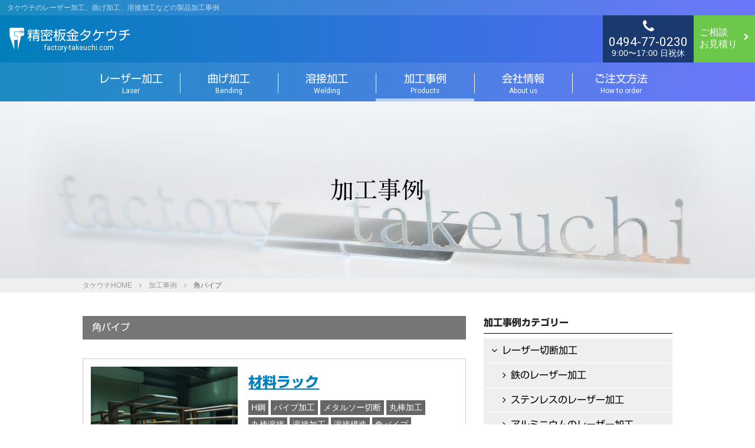

--- FILE ---
content_type: text/html; charset=UTF-8
request_url: https://www.factory-takeuchi.com/products/tag/182
body_size: 5832
content:
<!doctype html>
<html lang="ja"
	itemscope 
	itemtype="http://schema.org/WebSite" 
	prefix="og: http://ogp.me/ns#" >
<head>
<meta charset="UTF-8">
<meta name="viewport" content="width=device-width, initial-scale=1">
<link rel="profile" href="https://gmpg.org/xfn/11">
<title>角パイプ | 精密板金タケウチ</title>

<!-- All in One SEO Pack 2.8 by Michael Torbert of Semper Fi Web Design[268,296] -->
<link rel="canonical" href="https://www.factory-takeuchi.com/products/tag/182" />
			<script type="text/javascript" >
				window.ga=window.ga||function(){(ga.q=ga.q||[]).push(arguments)};ga.l=+new Date;
				ga('create', 'UA-4506345-1', 'auto');
				// Plugins
				
				ga('send', 'pageview');
			</script>
			<script async src="https://www.google-analytics.com/analytics.js"></script>
			<!-- /all in one seo pack -->
<link rel='dns-prefetch' href='//yubinbango.github.io' />
<link rel='dns-prefetch' href='//webfonts.xserver.jp' />
<link rel='dns-prefetch' href='//s.w.org' />
<link rel="alternate" type="application/rss+xml" title="精密板金タケウチ &raquo; フィード" href="https://www.factory-takeuchi.com/feed" />
<link rel="alternate" type="application/rss+xml" title="精密板金タケウチ &raquo; 角パイプ タグのフィード" href="https://www.factory-takeuchi.com/products/tag/182/feed" />
		<script type="text/javascript">
			window._wpemojiSettings = {"baseUrl":"https:\/\/s.w.org\/images\/core\/emoji\/11\/72x72\/","ext":".png","svgUrl":"https:\/\/s.w.org\/images\/core\/emoji\/11\/svg\/","svgExt":".svg","source":{"concatemoji":"https:\/\/www.factory-takeuchi.com\/wp-includes\/js\/wp-emoji-release.min.js?ver=4.9.28"}};
			!function(e,a,t){var n,r,o,i=a.createElement("canvas"),p=i.getContext&&i.getContext("2d");function s(e,t){var a=String.fromCharCode;p.clearRect(0,0,i.width,i.height),p.fillText(a.apply(this,e),0,0);e=i.toDataURL();return p.clearRect(0,0,i.width,i.height),p.fillText(a.apply(this,t),0,0),e===i.toDataURL()}function c(e){var t=a.createElement("script");t.src=e,t.defer=t.type="text/javascript",a.getElementsByTagName("head")[0].appendChild(t)}for(o=Array("flag","emoji"),t.supports={everything:!0,everythingExceptFlag:!0},r=0;r<o.length;r++)t.supports[o[r]]=function(e){if(!p||!p.fillText)return!1;switch(p.textBaseline="top",p.font="600 32px Arial",e){case"flag":return s([55356,56826,55356,56819],[55356,56826,8203,55356,56819])?!1:!s([55356,57332,56128,56423,56128,56418,56128,56421,56128,56430,56128,56423,56128,56447],[55356,57332,8203,56128,56423,8203,56128,56418,8203,56128,56421,8203,56128,56430,8203,56128,56423,8203,56128,56447]);case"emoji":return!s([55358,56760,9792,65039],[55358,56760,8203,9792,65039])}return!1}(o[r]),t.supports.everything=t.supports.everything&&t.supports[o[r]],"flag"!==o[r]&&(t.supports.everythingExceptFlag=t.supports.everythingExceptFlag&&t.supports[o[r]]);t.supports.everythingExceptFlag=t.supports.everythingExceptFlag&&!t.supports.flag,t.DOMReady=!1,t.readyCallback=function(){t.DOMReady=!0},t.supports.everything||(n=function(){t.readyCallback()},a.addEventListener?(a.addEventListener("DOMContentLoaded",n,!1),e.addEventListener("load",n,!1)):(e.attachEvent("onload",n),a.attachEvent("onreadystatechange",function(){"complete"===a.readyState&&t.readyCallback()})),(n=t.source||{}).concatemoji?c(n.concatemoji):n.wpemoji&&n.twemoji&&(c(n.twemoji),c(n.wpemoji)))}(window,document,window._wpemojiSettings);
		</script>
		<style type="text/css">
img.wp-smiley,
img.emoji {
	display: inline !important;
	border: none !important;
	box-shadow: none !important;
	height: 1em !important;
	width: 1em !important;
	margin: 0 .07em !important;
	vertical-align: -0.1em !important;
	background: none !important;
	padding: 0 !important;
}
</style>
<link rel='stylesheet' id='contact-form-7-css'  href='https://www.factory-takeuchi.com/wp-content/plugins/contact-form-7/includes/css/styles.css?ver=5.0.4' type='text/css' media='all' />
<link rel='stylesheet' id='contact-form-7-confirm-css'  href='https://www.factory-takeuchi.com/wp-content/plugins/contact-form-7-add-confirm/includes/css/styles.css?ver=5.1' type='text/css' media='all' />
<link rel='stylesheet' id='factory-takeuchi-style-css'  href='https://www.factory-takeuchi.com/wp-content/themes/factory-takeuchi/style.css?ver=4.9.28' type='text/css' media='all' />
<script type='text/javascript' src='https://www.factory-takeuchi.com/wp-includes/js/jquery/jquery.js?ver=1.12.4'></script>
<script type='text/javascript' src='https://www.factory-takeuchi.com/wp-includes/js/jquery/jquery-migrate.min.js?ver=1.4.1'></script>
<script type='text/javascript' src='//webfonts.xserver.jp/js/xserver.js?ver=1.1.0'></script>
<link rel='https://api.w.org/' href='https://www.factory-takeuchi.com/wp-json/' />
<meta http-equiv="imagetoolbar" content="no" />
<link rel="shortcut icon" href="/favicon.ico" >
<link rel="apple-touch-icon" href="/touch-icon-iphone.png" />
<link rel="stylesheet" href="https://fonts.googleapis.com/css?family=Open+Sans|Roboto:400,900">
<link rel="stylesheet" href="https://maxcdn.bootstrapcdn.com/font-awesome/4.7.0/css/font-awesome.min.css">
<script src="https://www.factory-takeuchi.com/wp-content/themes/factory-takeuchi/assets/js/jquery.js"></script>
<script src="https://www.factory-takeuchi.com/wp-content/themes/factory-takeuchi/assets/js/jquery.easing.js"></script>
<script src="https://www.factory-takeuchi.com/wp-content/themes/factory-takeuchi/assets/js/jquery.common.js"></script>
<link rel="stylesheet" href="https://www.factory-takeuchi.com/wp-content/themes/factory-takeuchi/assets/css/swiper.css">
<script src="https://www.factory-takeuchi.com/wp-content/themes/factory-takeuchi/assets/js/jquery.autoKana.js"></script>
<script>
$(document).ready(function(){
$.fn.autoKana('#name1', '#kana1', {katakana:true});
$.fn.autoKana('#name2', '#kana2', {katakana:true});
});
</script>
</head>

<body class="archive tag tag-182 hfeed">
<div id="page" class="site">
<a class="skip-link screen-reader-text" href="#content">コンテンツへスキップ</a>
<header id="masthead" class="site-header">
<h1 class="description">タケウチのレーザー加工、曲げ加工、溶接加工などの製品加工事例</h1>
<h1 class="site-title"><img src="https://www.factory-takeuchi.com/wp-content/themes/factory-takeuchi/assets/img/share/takeuchi-rogo.svg" alt="Factory TAKEUCHI" class="mark"><a href="/">精密板金タケウチ<span>factory-takeuchi.com</span></a></h1>
<div class="contacts">
<div class="form">
<a href="/contact"><span class="icon"><i class="fa fa-chevron-right"></i></span>
<span class="text">ご相談<br>お見積り</span></a>
</div>
<div class="tel">
<a href="tel:0494770230"><span class="icon"><i class="fa fa-phone"></i></span>
<span class="number">0494-77-0230</span>
<span class="hours">9:00〜17:00 日祝休</span></a>
</div>
</div><!-- .contacts -->
<nav id="site-navigation" class="main-navigation">
<button class="menu-toggle" aria-controls="primary-menu" aria-expanded="false">
<div class="hamburger hamburger--squeeze">
<div class="hamburger-box">
<div class="hamburger-inner"></div>
</div>
</div></button>
<div class="menu-menu-1-container"><ul id="primary-menu" class="menu"><li id="menu-item-46" class="menu-item menu-item-type-post_type menu-item-object-page menu-item-46"><a href="https://www.factory-takeuchi.com/laser">レーザー加工<span>Laser</span></a></li>
<li id="menu-item-51" class="menu-item menu-item-type-post_type menu-item-object-page menu-item-51"><a href="https://www.factory-takeuchi.com/bending">曲げ加工<span>Bending</span></a></li>
<li id="menu-item-52" class="menu-item menu-item-type-post_type menu-item-object-page menu-item-52"><a href="https://www.factory-takeuchi.com/welding">溶接加工<span>Welding</span></a></li>
<li id="menu-item-50" class="menu-item menu-item-type-post_type menu-item-object-page current_page_parent menu-item-50"><a href="https://www.factory-takeuchi.com/products">加工事例<span>Products</span></a></li>
<li id="menu-item-53" class="menu-item menu-item-type-post_type menu-item-object-page menu-item-53"><a href="https://www.factory-takeuchi.com/aboutus">会社情報<span>About us</span></a></li>
<li id="menu-item-39" class="menu-item menu-item-type-post_type menu-item-object-page menu-item-39"><a href="https://www.factory-takeuchi.com/how-to-order">ご注文方法<span>How to order</span></a></li>
</ul></div></nav><!-- #site-navigation -->
</header><!-- #masthead -->

<div id="content" class="site-content"><header class="entry-header products">
<h1 class="entry-title">加工事例</h1>
</header><!-- .entry-header -->
<div class="breadcrumb">
<ul><li><a href="https://www.factory-takeuchi.com">タケウチHOME</a></li><li><a href="/product">加工事例</a></li><li>角パイプ</ul>
</div><!-- .breadcrumb -->
<section>
<div class="inner">
<div id="primary" class="content-area">
<main id="main" class="site-main">
<header class="page-header">
<h1 class="page-title">角パイプ</h1></header><!-- .page-header -->

<article id="post-839" class="post-839 post type-post status-publish format-standard has-post-thumbnail hentry category-co2 category-surface category-iron tag-H tag-183 tag-metal-saw tag-round-bar tag-round-bar-weld tag-weld-processing tag-184 tag-182 tag-iron-laser-cut-processing">
<header class="post-header">
<h2 class="entry-title"><a href="https://www.factory-takeuchi.com/products/839" rel="bookmark">材料ラック</a> </h2><div class="tag"><a href="https://www.factory-takeuchi.com/products/tag/H鋼" rel="tag">H鋼</a><a href="https://www.factory-takeuchi.com/products/tag/183" rel="tag">パイプ加工</a><a href="https://www.factory-takeuchi.com/products/tag/metal-saw" rel="tag">メタルソー切断</a><a href="https://www.factory-takeuchi.com/products/tag/round-bar" rel="tag">丸棒加工</a><a href="https://www.factory-takeuchi.com/products/tag/round-bar-weld" rel="tag">丸棒溶接</a><a href="https://www.factory-takeuchi.com/products/tag/weld-processing" rel="tag">溶接加工</a><a href="https://www.factory-takeuchi.com/products/tag/184" rel="tag">溶接構造</a><a href="https://www.factory-takeuchi.com/products/tag/182" rel="tag">角パイプ</a><a href="https://www.factory-takeuchi.com/products/tag/iron-laser-cut-processing" rel="tag">鉄のレーザー切断加工</a></div>
</header><!-- .entry-header -->
<div class="entry-content">
<div class="ph"><a href="https://www.factory-takeuchi.com/products/839"><img width="500" height="500" src="https://www.factory-takeuchi.com/wp-content/uploads/2020/05/IMG_9584-500x500.jpg" class="attachment-thumbnail size-thumbnail wp-post-image" alt="材料ラック" /></a></div>
</div><!-- .entry-content -->
<footer class="entry-footer">
<div class="link"><a href="https://www.factory-takeuchi.com/products/839" class="detailbot2 w100per">詳しく見る</a></div>
</footer><!-- .entry-footer -->
</article><!-- #post-839 --></main><!-- #main -->
</div><!-- #primary -->

<aside id="secondary" class="widget-area">
	<section id="nav_menu-2" class="widget widget_nav_menu"><h2 class="widget-title">加工事例カテゴリー</h2><div class="menu-%e3%82%ab%e3%83%86%e3%82%b4%e3%83%aa%e3%83%bc%e3%83%a1%e3%83%8b%e3%83%a5%e3%83%bc-container"><ul id="menu-%e3%82%ab%e3%83%86%e3%82%b4%e3%83%aa%e3%83%bc%e3%83%a1%e3%83%8b%e3%83%a5%e3%83%bc" class="menu"><li id="menu-item-57" class="menu-item menu-item-type-taxonomy menu-item-object-category menu-item-has-children menu-item-57"><a href="https://www.factory-takeuchi.com/products/category/laser-cutting">レーザー切断加工</a>
<ul class="sub-menu">
	<li id="menu-item-60" class="menu-item menu-item-type-taxonomy menu-item-object-category menu-item-60"><a href="https://www.factory-takeuchi.com/products/category/laser-cutting/iron">鉄のレーザー加工</a></li>
	<li id="menu-item-59" class="menu-item menu-item-type-taxonomy menu-item-object-category menu-item-59"><a href="https://www.factory-takeuchi.com/products/category/laser-cutting/stainless">ステンレスのレーザー加工</a></li>
	<li id="menu-item-58" class="menu-item menu-item-type-taxonomy menu-item-object-category menu-item-58"><a href="https://www.factory-takeuchi.com/products/category/laser-cutting/aluminum">アルミニウムのレーザー加工</a></li>
</ul>
</li>
<li id="menu-item-61" class="menu-item menu-item-type-taxonomy menu-item-object-category menu-item-has-children menu-item-61"><a href="https://www.factory-takeuchi.com/products/category/bending-process">曲げ加工</a>
<ul class="sub-menu">
	<li id="menu-item-63" class="menu-item menu-item-type-taxonomy menu-item-object-category menu-item-63"><a href="https://www.factory-takeuchi.com/products/category/bending-process/mold">型曲げ</a></li>
	<li id="menu-item-64" class="menu-item menu-item-type-taxonomy menu-item-object-category menu-item-64"><a href="https://www.factory-takeuchi.com/products/category/bending-process/fold">折りたたみ</a></li>
	<li id="menu-item-62" class="menu-item menu-item-type-taxonomy menu-item-object-category menu-item-62"><a href="https://www.factory-takeuchi.com/products/category/bending-process/roll">ロール曲げ</a></li>
</ul>
</li>
<li id="menu-item-65" class="menu-item menu-item-type-taxonomy menu-item-object-category menu-item-has-children menu-item-65"><a href="https://www.factory-takeuchi.com/products/category/welding-process">溶接加工</a>
<ul class="sub-menu">
	<li id="menu-item-66" class="menu-item menu-item-type-taxonomy menu-item-object-category menu-item-66"><a href="https://www.factory-takeuchi.com/products/category/welding-process/tig">TIG溶接</a></li>
	<li id="menu-item-68" class="menu-item menu-item-type-taxonomy menu-item-object-category menu-item-68"><a href="https://www.factory-takeuchi.com/products/category/welding-process/co2">半自動溶接</a></li>
	<li id="menu-item-67" class="menu-item menu-item-type-taxonomy menu-item-object-category menu-item-67"><a href="https://www.factory-takeuchi.com/products/category/welding-process/spot">スポット溶接</a></li>
</ul>
</li>
<li id="menu-item-55" class="menu-item menu-item-type-taxonomy menu-item-object-category menu-item-55"><a href="https://www.factory-takeuchi.com/products/category/turret-punch">タレットパンチ</a></li>
<li id="menu-item-54" class="menu-item menu-item-type-taxonomy menu-item-object-category menu-item-54"><a href="https://www.factory-takeuchi.com/products/category/shearing">シャーリング</a></li>
<li id="menu-item-56" class="menu-item menu-item-type-taxonomy menu-item-object-category menu-item-56"><a href="https://www.factory-takeuchi.com/products/category/burring">バーリング</a></li>
<li id="menu-item-115" class="menu-item menu-item-type-taxonomy menu-item-object-category menu-item-115"><a href="https://www.factory-takeuchi.com/products/category/nc">NC加工</a></li>
<li id="menu-item-116" class="menu-item menu-item-type-taxonomy menu-item-object-category menu-item-116"><a href="https://www.factory-takeuchi.com/products/category/alumite">アルマイト加工</a></li>
<li id="menu-item-117" class="menu-item menu-item-type-taxonomy menu-item-object-category menu-item-117"><a href="https://www.factory-takeuchi.com/products/category/surface">表面加工</a></li>
</ul></div></section><section id="search-2" class="widget widget_search"><form role="search" method="get" class="search-form" action="https://www.factory-takeuchi.com/">
				<label>
					<span class="screen-reader-text">検索:</span>
					<input type="search" class="search-field" placeholder="検索&hellip;" value="" name="s" />
				</label>
				<input type="submit" class="search-submit" value="検索" />
			</form></section></aside><!-- #secondary -->
</div>
</section></div><!-- #content -->

<footer id="colophon" class="site-footer">
<div class="scroll">
<div class="inner">
<div class="nav">
<div class="box">
<h3 class="footh3">タケウチの金属加工技術</h3>
<ul class="footnav">
<li><a href="/laser"><i class="fa fa-chevron-right"></i>レーザー加工</a></li>
<li><a href="/bending"><i class="fa fa-chevron-right"></i>曲げ加工</a></li>
<li><a href="/welding"><i class="fa fa-chevron-right"></i>溶接加工</a></li>
<li><a href="/products"><i class="fa fa-chevron-right"></i>多種多様な加工事例</a></li>
<li><a href="/how-to-order"><i class="fa fa-chevron-right"></i>ご注文方法</a></li>
<li><a href="/contact"><i class="fa fa-chevron-right"></i>ご相談・お見積り</a></li>
</ul>
</div>
<div class="box">
<h3 class="footh3">レーザー対応素材</h3>
<ul class="footnav">
<li><a href="/laser/iron"><i class="fa fa-chevron-right"></i>鉄</a></li>
<li><a href="/laser/stainless"><i class="fa fa-chevron-right"></i>ステンレス</a></li>
<li><a href="/laser/aluminium"><i class="fa fa-chevron-right"></i>アルミニウム</a></li>
</ul>
</div>
<div class="box">
<h3 class="footh3">タケウチについて</h3>
<ul class="footnav">
<li><a href="/aboutus#01"><i class="fa fa-chevron-right"></i>事業概要</a></li>
<li><a href="/aboutus#02"><i class="fa fa-chevron-right"></i>会社概要</a></li>
<li><a href="/aboutus#03"><i class="fa fa-chevron-right"></i>沿革</a></li>
<li><a href="/aboutus#04"><i class="fa fa-chevron-right"></i>アクセス</a></li>
<li><a href="/information"><i class="fa fa-chevron-right"></i>最新情報</a></li>
</ul>
</div>
<div class="box">
<h3 class="footh3">サイト関連</h3>
<ul class="footnav">
<li><a href="/privacy-policy"><i class="fa fa-chevron-right"></i>プライバシーポリシー</a></li>
<li><a href="/sitemap"><i class="fa fa-chevron-right"></i>サイトマップ</a></li>
</ul>
</div>
</div>
</div>
</div>
<div class="contactus">
<p class="massage">タケウチにおまかせ！まずはお気軽にご相談ください。</p>
<div class="contacts">
<div class="tel">
<a href="tel:0494770230"><span class="icon"><i class="fa fa-phone"></i></span>
<span class="number">0494-77-0230</span>
<span class="hours">9:00〜17:00 日祝休</span></a>
</div>
<div class="form">
<a href="/contact"><span class="icon"><i class="fa fa-chevron-right"></i></span>
<span class="text">ご相談<br>お見積り</span></a>
</div>
</div>
</div><!-- .contactus -->
<p class="company"><span class="name">有限会社タケウチ</span><span class="zip">〒369-1503</span><span class="address">埼玉県秩父市下吉田6244</span></p>
<div class="go-top">
<div class="tel">
<a href="tel:0494770230"><span class="icon"><i class="fa fa-phone"></i></span><span class="number">0494-77-0230</span><span class="hours">9:00〜17:00 日祝休</span></a>
</div>
<div class="form">
<a href="/contact"><span class="text">ご相談<br>お見積り</span><span class="icon"><i class="fa fa-chevron-right"></i></span></a>
</div>
<div class="totop"><a href="#top" class="click"><span class="icon"><i class="fa fa-chevron-up"></i></span>
<span class="top">TOP</span>
<span class="copyright">Copyright &copy; TAKEUCHI Ltd. All rights reserved.</span></a></div>
</div>
</footer><!-- #colophon -->
</div><!-- #page -->
<script>
document.addEventListener( 'wpcf7mailsent', function( event ) {
  location = '/contact/thanks'; /* 遷移先のURL */
}, false );
</script><script type='text/javascript' src='https://yubinbango.github.io/yubinbango/yubinbango.js'></script>
<script type='text/javascript'>
/* <![CDATA[ */
var wpcf7 = {"apiSettings":{"root":"https:\/\/www.factory-takeuchi.com\/wp-json\/contact-form-7\/v1","namespace":"contact-form-7\/v1"},"recaptcha":{"messages":{"empty":"\u3042\u306a\u305f\u304c\u30ed\u30dc\u30c3\u30c8\u3067\u306f\u306a\u3044\u3053\u3068\u3092\u8a3c\u660e\u3057\u3066\u304f\u3060\u3055\u3044\u3002"}}};
/* ]]> */
</script>
<script type='text/javascript' src='https://www.factory-takeuchi.com/wp-content/plugins/contact-form-7/includes/js/scripts.js?ver=5.0.4'></script>
<script type='text/javascript' src='https://www.factory-takeuchi.com/wp-includes/js/jquery/jquery.form.min.js?ver=4.2.1'></script>
<script type='text/javascript' src='https://www.factory-takeuchi.com/wp-content/plugins/contact-form-7-add-confirm/includes/js/scripts.js?ver=5.1'></script>
<script type='text/javascript' src='https://www.factory-takeuchi.com/wp-content/themes/factory-takeuchi/js/navigation.js?ver=20151215'></script>
<script type='text/javascript' src='https://www.factory-takeuchi.com/wp-content/themes/factory-takeuchi/js/skip-link-focus-fix.js?ver=20151215'></script>
<script type='text/javascript' src='https://www.factory-takeuchi.com/wp-includes/js/wp-embed.min.js?ver=4.9.28'></script>
<script>
var forEach=function(t,o,r){if("[object Object]"===Object.prototype.toString.call(t))for(var c in t)Object.prototype.hasOwnProperty.call(t,c)&&o.call(r,t[c],c,t);else for(var e=0,l=t.length;l>e;e++)o.call(r,t[e],e,t)};
var hamburgers = document.querySelectorAll(".hamburger");
if (hamburgers.length > 0) {
forEach(hamburgers, function(hamburger) {
hamburger.addEventListener("click", function() {
this.classList.toggle("is-active");
}, false);
});
}
</script>
</body>
</html>

--- FILE ---
content_type: text/css
request_url: https://www.factory-takeuchi.com/wp-content/themes/factory-takeuchi/style.css?ver=4.9.28
body_size: 14606
content:
/*!
Theme Name: factory-takeuchi
Theme URI: http://underscores.me/
Author: SHINGRAPHIC
Author URI: https://www.factory-takeuchi.com/
Description: Description
Version: 1.0.0
License: GNU General Public License v2 or later
License URI: LICENSE
Text Domain: factory-takeuchi
Tags: custom-background, custom-logo, custom-menu, featured-images, threaded-comments, translation-ready

This theme, like WordPress, is licensed under the GPL.
Use it to make something cool, have fun, and share what you've learned with others.

factory-takeuchi is based on Underscores https://underscores.me/, (C) 2012-2017 Automattic, Inc.
Underscores is distributed under the terms of the GNU GPL v2 or later.

Normalizing styles have been helped along thanks to the fine work of
Nicolas Gallagher and Jonathan Neal https://necolas.github.io/normalize.css/
*/
/*--------------------------------------------------------------
>>> TABLE OF CONTENTS:
----------------------------------------------------------------
# Normalize
# Typography
# Elements
# Forms
# Navigation
	## Links
	## Menus
# Accessibility
# Alignments
# Clearings
# Widgets
# Content
	## Posts and pages
	## Comments
# Infinite scroll
# Media
	## Captions
	## Galleries
--------------------------------------------------------------*/

/*--------------------------------------------------------------
# Normalize
--------------------------------------------------------------*/
/* normalize.css v8.0.0 | MIT License | github.com/necolas/normalize.css */

/* Document
	 ========================================================================== */

/**
 * 1. Correct the line height in all browsers.
 * 2. Prevent adjustments of font size after orientation changes in iOS.
 */

html {
	line-height: 1.15; /* 1 */
	-webkit-text-size-adjust: 100%; /* 2 */
}

/* Sections
	 ========================================================================== */

/**
 * Remove the margin in all browsers.
 */

body {
	margin: 0;
}

/**
 * Correct the font size and margin on `h1` elements within `section` and
 * `article` contexts in Chrome, Firefox, and Safari.
 */

h1 {
	font-size: 100%;
	font-weight: normal;
}

/* Grouping content
	 ========================================================================== */

/**
 * 1. Add the correct box sizing in Firefox.
 * 2. Show the overflow in Edge and IE.
 */

hr {
	box-sizing: content-box; /* 1 */
	height: 0; /* 1 */
	overflow: visible; /* 2 */
}

/**
 * 1. Correct the inheritance and scaling of font size in all browsers.
 * 2. Correct the odd `em` font sizing in all browsers.
 */

pre {
	font-family: monospace, monospace; /* 1 */
	font-size: 1em; /* 2 */
}

/* Text-level semantics
	 ========================================================================== */

/**
 * Remove the gray background on active links in IE 10.
 */

a {
	background-color: transparent;
}

/**
 * 1. Remove the bottom border in Chrome 57-
 * 2. Add the correct text decoration in Chrome, Edge, IE, Opera, and Safari.
 */

abbr[title] {
	border-bottom: none; /* 1 */
	text-decoration: underline; /* 2 */
	text-decoration: underline dotted; /* 2 */
}

/**
 * Add the correct font weight in Chrome, Edge, and Safari.
 */

b,
strong {
	font-weight: bolder;
}

/**
 * 1. Correct the inheritance and scaling of font size in all browsers.
 * 2. Correct the odd `em` font sizing in all browsers.
 */

code,
kbd,
samp {
	font-family: monospace, monospace; /* 1 */
	font-size: 1em; /* 2 */
}

/**
 * Add the correct font size in all browsers.
 */

small {
	font-size: 80%;
}

/**
 * Prevent `sub` and `sup` elements from affecting the line height in
 * all browsers.
 */

sub,
sup {
	font-size: 75%;
	line-height: 0;
	position: relative;
	vertical-align: baseline;
}

sub {
	bottom: -0.25em;
}

sup {
	top: -0.5em;
}

/* Embedded content
	 ========================================================================== */

/**
 * Remove the border on images inside links in IE 10.
 */

img {
	border-style: none;
}

/* Forms
	 ========================================================================== */

/**
 * 1. Change the font styles in all browsers.
 * 2. Remove the margin in Firefox and Safari.
 */

button,
input,
optgroup,
select,
textarea {
	font-family: inherit; /* 1 */
	font-size: 100%; /* 1 */
	line-height: 1.15; /* 1 */
	margin: 0; /* 2 */
}

/**
 * Show the overflow in IE.
 * 1. Show the overflow in Edge.
 */

button,
input { /* 1 */
	overflow: visible;
}

/**
 * Remove the inheritance of text transform in Edge, Firefox, and IE.
 * 1. Remove the inheritance of text transform in Firefox.
 */

button,
select { /* 1 */
	text-transform: none;
}

/**
 * Correct the inability to style clickable types in iOS and Safari.
 */

button,
[type="button"],
[type="reset"],
[type="submit"] {
	-webkit-appearance: button;
}

/**
 * Remove the inner border and padding in Firefox.
 */

button::-moz-focus-inner,
[type="button"]::-moz-focus-inner,
[type="reset"]::-moz-focus-inner,
[type="submit"]::-moz-focus-inner {
	border-style: none;
	padding: 0;
}

/**
 * Restore the focus styles unset by the previous rule.
 */

button:-moz-focusring,
[type="button"]:-moz-focusring,
[type="reset"]:-moz-focusring,
[type="submit"]:-moz-focusring {
	outline: 1px dotted ButtonText;
}

/**
 * Correct the padding in Firefox.
 */

fieldset {
	padding: 0.35em 0.75em 0.625em;
}

/**
 * 1. Correct the text wrapping in Edge and IE.
 * 2. Correct the color inheritance from `fieldset` elements in IE.
 * 3. Remove the padding so developers are not caught out when they zero out
 *		`fieldset` elements in all browsers.
 */

legend {
	box-sizing: border-box; /* 1 */
	color: inherit; /* 2 */
	display: table; /* 1 */
	max-width: 100%; /* 1 */
	padding: 0; /* 3 */
	white-space: normal; /* 1 */
}

/**
 * Add the correct vertical alignment in Chrome, Firefox, and Opera.
 */

progress {
	vertical-align: baseline;
}

/**
 * Remove the default vertical scrollbar in IE 10+.
 */

textarea {
	overflow: auto;
}

/**
 * 1. Add the correct box sizing in IE 10.
 * 2. Remove the padding in IE 10.
 */

[type="checkbox"],
[type="radio"] {
	box-sizing: border-box; /* 1 */
	padding: 0; /* 2 */
}

/**
 * Correct the cursor style of increment and decrement buttons in Chrome.
 */

[type="number"]::-webkit-inner-spin-button,
[type="number"]::-webkit-outer-spin-button {
	height: auto;
}

/**
 * 1. Correct the odd appearance in Chrome and Safari.
 * 2. Correct the outline style in Safari.
 */

[type="search"] {
	-webkit-appearance: textfield; /* 1 */
	outline-offset: -2px; /* 2 */
}

/**
 * Remove the inner padding in Chrome and Safari on macOS.
 */

[type="search"]::-webkit-search-decoration {
	-webkit-appearance: none;
}

/**
 * 1. Correct the inability to style clickable types in iOS and Safari.
 * 2. Change font properties to `inherit` in Safari.
 */

::-webkit-file-upload-button {
	-webkit-appearance: button; /* 1 */
	font: inherit; /* 2 */
}

/* Interactive
	 ========================================================================== */

/*
 * Add the correct display in Edge, IE 10+, and Firefox.
 */

details {
	display: block;
}

/*
 * Add the correct display in all browsers.
 */

summary {
	display: list-item;
}

/* Misc
	 ========================================================================== */

/**
 * Add the correct display in IE 10+.
 */

template {
	display: none;
}

/**
 * Add the correct display in IE 10.
 */

[hidden] {
	display: none;
}

body {
	font-family: Roboto,Helvetica,Arial,Verdana,'ヒラギノ角ゴ Pro W3','Hiragino Kaku Gothic Pro','メイリオ',Meiryo,'Meiryo UI','ＭＳ Ｐゴシック','MS PGothic',sans-serif;
	color: #222;
	font-size:100%;
	background: #fff;
	-webkit-text-size-adjust: 100%;
}


/*--------------------------------------------------------------
# Typography
--------------------------------------------------------------*/
body,
button,
input,
select,
optgroup,
textarea {
	color: #222;
	font-family: sans-serif;
	font-size: 16px;
	font-size: 1rem;
	line-height: 1.5;
}

h1, h2, h3, h4, h5, h6 {
	clear: both;
}

p {
	margin-bottom: 1.5em;
}

table {
    border-collapse: collapse;
    border-spacing: 0;
}

dfn, cite, em, i {
	font-style: italic;
}

blockquote {
	margin: 0 1.5em;
}

address {
	margin: 0 0 1.5em;
}

pre {
	background: #eee;
	font-family: "Courier 10 Pitch", Courier, monospace;
	font-size: 15px;
	font-size: 0.9375rem;
	line-height: 1.6;
	margin-bottom: 1.6em;
	max-width: 100%;
	overflow: auto;
	padding: 1.6em;
}

code, kbd, tt, var {
	font-family: Monaco, Consolas, "Andale Mono", "DejaVu Sans Mono", monospace;
	font-size: 15px;
	font-size: 0.9375rem;
}

abbr, acronym {
	border-bottom: 1px dotted #666;
	cursor: help;
}

mark, ins {
	background: #fff9c0;
	text-decoration: none;
}

big {
	font-size: 125%;
}

/*--------------------------------------------------------------
# Elements
--------------------------------------------------------------*/
html {
	box-sizing: border-box;
}

*,
*:before,
*:after {
	/* Inherit box-sizing to make it easier to change the property for components that leverage other behavior; see https://css-tricks.com/inheriting-box-sizing-probably-slightly-better-best-practice/ */
	box-sizing: inherit;
}

body {
	background: #fff;
	/* Fallback for when there is no custom background color defined. */
}

hr {
	background-color: #ccc;
	border: 0;
	height: 1px;
	margin-bottom: 1.5em;
}

ul, ol {
	margin: 0;
	padding:0;
}

ul {
	list-style: none;
}

ol {
	list-style: decimal;
}

li > ul,
li > ol {
	margin-bottom: 0;
	margin-left: 1.5em;
}

dt {
	font-weight: bold;
}

dd {
	margin: 0 1.5em 1.5em;
}

img {
	height: auto;
	/* Make sure images are scaled correctly. */
	max-width: 100%;
	/* Adhere to container width. */
}

figure {
	margin: 1em 0;
	/* Extra wide images within figure tags don't overflow the content area. */
}

table {
	margin: 0 0 1.5em;
	width: 100%;
}

/*--------------------------------------------------------------
# Forms
--------------------------------------------------------------*/
button,
input[type="button"],
input[type="reset"],
input[type="submit"] {
	border: 1px solid;
	border-color: #ccc #ccc #bbb;
	border-radius: 3px;
	background: #e6e6e6;
	color: rgba(0, 0, 0, 0.8);
	font-size: 14px;
	font-size: 0.875rem;
	line-height: 1;
	padding: .6em 1em .4em;
}

button:hover,
input[type="button"]:hover,
input[type="reset"]:hover,
input[type="submit"]:hover {
	border-color: #ccc #bbb #aaa;
}

button:active, button:focus,
input[type="button"]:active,
input[type="button"]:focus,
input[type="reset"]:active,
input[type="reset"]:focus,
input[type="submit"]:active,
input[type="submit"]:focus {
	border-color: #aaa #bbb #bbb;
}

input[type="text"],
input[type="email"],
input[type="url"],
input[type="password"],
input[type="search"],
input[type="number"],
input[type="tel"],
input[type="range"],
input[type="date"],
input[type="month"],
input[type="week"],
input[type="time"],
input[type="datetime"],
input[type="datetime-local"],
input[type="color"],
textarea {
	color: #666;
	border: 1px solid #ccc;
	border-radius: 3px;
	padding: 3px;
}

input[type="text"]:focus,
input[type="email"]:focus,
input[type="url"]:focus,
input[type="password"]:focus,
input[type="search"]:focus,
input[type="number"]:focus,
input[type="tel"]:focus,
input[type="range"]:focus,
input[type="date"]:focus,
input[type="month"]:focus,
input[type="week"]:focus,
input[type="time"]:focus,
input[type="datetime"]:focus,
input[type="datetime-local"]:focus,
input[type="color"]:focus,
textarea:focus {
	color: #111;
}

select {
	border: 1px solid #ccc;
}

textarea {
	width: 100%;
}

/*--------------------------------------------------------------
# Navigation
--------------------------------------------------------------*/
/*--------------------------------------------------------------
## Links
--------------------------------------------------------------*/
a {
	color:#007fba;
	text-decoration:underline;
}

a:visited {
	color:#007fba;
}

a:hover, a:focus, a:active {
	text-decoration:none;
}


/*--------------------------------------------------------------
## Menus
--------------------------------------------------------------*/

.main-navigation {
	clear: both;
	display: block;
	width: 100%;
	background-color: rgba(255,255,255,0.1);
	font-family: Roboto,"新ゴ R",'ヒラギノ角ゴ Pro W3',sans-serif;
}

.main-navigation .menu-menu-1-container {
	display: block;
	max-width: 1000px;
	margin:0 auto;
	overflow: hidden;
}
.main-navigation .nav-menu {
	margin-left:-1px;
}
.main-navigation ul {
	display: none;
	list-style: none;
	margin: 0;
	padding-left: 0;
}

.main-navigation ul ul {
	box-shadow: 0 3px 3px rgba(0, 0, 0, 0.2);
	float: left;
	position: absolute;
	top: 100%;
	left: -999em;
	z-index: 99999;
}

.main-navigation ul ul ul {
	left: -999em;
	top: 0;
}

.main-navigation ul ul li:hover > ul,
.main-navigation ul ul li.focus > ul {
	left: 100%;
}

.main-navigation ul ul a {
	width: 200px;
}

.main-navigation ul li:hover > ul,
.main-navigation ul li.focus > ul {
	left: auto;
}

.main-navigation li {
	float: left;
	position: relative;
	width:16.6%;
	text-align: center;
	background-image: url(/wp-content/themes/factory-takeuchi/assets/img/share/split.png);  
	background-repeat: no-repeat;  
	background-position: 0 18px;  
}

.main-navigation a {
	color:#fff;
	font-size:112.5%;
	line-height:1.4;
	padding:15px 5px 10px;
	display: block;
	text-decoration: none;
	background-image: url(/wp-content/themes/factory-takeuchi/assets/img/share/white.png);
	background-repeat: repeat-x;  
	background-position: center 4em;
}
.main-navigation a:hover { 
	background-position: center bottom;
	transition: 0.3s;
}
.main-navigation a span {
	font-size:66%;
	display: block;
}
.main-navigation a.active { 
	background-image: url(/wp-content/themes/factory-takeuchi/assets/img/share/white-half.png);
	background-position: center bottom;
}


/* Small menu. */
.menu-toggle {
	width:60px;
	height:60px;
	border: none;
	background: none;
	padding: 0;
	float:right;
	margin-top:-60px;
}
.menu-toggle,
.main-navigation.toggled ul {
	display: block;
}

.site-main .comment-navigation, .site-main
.posts-navigation, .site-main
.post-navigation {
	font-family: Roboto,"新ゴ R",'ヒラギノ角ゴ Pro W3',sans-serif;
	margin: 1em 0 1.5em;
	padding:0.5em 1em;
	background-color:#efefef;
	overflow: hidden;
}

.comment-navigation .nav-previous,
.posts-navigation .nav-previous,
.post-navigation .nav-previous {
	float: left;
	width: 50%;
}
.comment-navigation .nav-previous::before,
.posts-navigation .nav-previous::before,
.post-navigation .nav-previous::before {
  content: "\f104";
  font-family: 'FontAwesome';
  margin-right: 0.5em;
}


.comment-navigation .nav-next,
.posts-navigation .nav-next,
.post-navigation .nav-next {
	float: right;
	text-align: right;
	width: 50%;
}
.comment-navigation .nav-next::after,
.posts-navigation .nav-next::after,
.post-navigation .nav-next::after {
  content: "\f105";
  font-family: 'FontAwesome';
  margin-left: 0.5em;
}

/*--------------------------------------------------------------
# Accessibility
--------------------------------------------------------------*/
/* Text meant only for screen readers. */
.screen-reader-text {
	border: 0;
	clip: rect(1px, 1px, 1px, 1px);
	clip-path: inset(50%);
	height: 1px;
	margin: -1px;
	overflow: hidden;
	padding: 0;
	position: absolute !important;
	width: 1px;
	word-wrap: normal !important; /* Many screen reader and browser combinations announce broken words as they would appear visually. */
}

.screen-reader-text:focus {
	background-color: #f1f1f1;
	border-radius: 3px;
	box-shadow: 0 0 2px 2px rgba(0, 0, 0, 0.6);
	clip: auto !important;
	clip-path: none;
	color: #21759b;
	display: block;
	font-size: 14px;
	font-size: 0.875rem;
	font-weight: bold;
	height: auto;
	left: 5px;
	line-height: normal;
	padding: 15px 23px 14px;
	text-decoration: none;
	top: 5px;
	width: auto;
	z-index: 100000;
	/* Above WP toolbar. */
}

/* Do not show the outline on the skip link target. */
#content[tabindex="-1"]:focus {
	outline: 0;
}

/*--------------------------------------------------------------
# Alignments
--------------------------------------------------------------*/
.alignleft {
	display: inline;
	float: left;
	margin-right: 1.5em;
}

.alignright {
	display: inline;
	float: right;
	margin-left: 1.5em;
}

.aligncenter {
	clear: both;
	display: block;
	margin-left: auto;
	margin-right: auto;
}

/*--------------------------------------------------------------
# Clearings
--------------------------------------------------------------*/
.clear:before,
.clear:after,
.entry-content:before,
.entry-content:after,
.comment-content:before,
.comment-content:after,
.site-header:before,
.site-header:after,
.site-content:before,
.site-content:after,
.site-footer:before,
.site-footer:after {
	content: "";
	display: table;
	table-layout: fixed;
}

.clear:after,
.entry-content:after,
.comment-content:after,
.site-header:after,
.site-content:after,
.site-footer:after {
	clear: both;
}

/*--------------------------------------------------------------
# Widgets
--------------------------------------------------------------*/
.widget {
	margin: 0 0 1.5em;
	/* Make sure select elements fit in widgets. */
}

.widget select {
	max-width: 100%;
}

/*--------------------------------------------------------------
# Content
--------------------------------------------------------------*/
/*--------------------------------------------------------------
## Posts and pages
--------------------------------------------------------------*/
.sticky {
	display: block;
}

.hentry {
	margin: 0 0 1.5em;
}

.updated:not(.published) {
	display: none;
}

.page-content,
.entry-content,
.entry-summary {
	margin: 1.5em 0 0;
}

.page-links {
	clear: both;
	margin: 0 0 1.5em;
}

/*--------------------------------------------------------------
## Comments
--------------------------------------------------------------*/
.comment-content a {
	word-wrap: break-word;
}

.bypostauthor {
	display: block;
}

/*--------------------------------------------------------------
# Infinite scroll
--------------------------------------------------------------*/
/* Globally hidden elements when Infinite Scroll is supported and in use. */
.infinite-scroll .posts-navigation,
.infinite-scroll.neverending .site-footer {
	/* Theme Footer (when set to scrolling) */
	display: none;
}

/* When Infinite Scroll has reached its end we need to re-display elements that were hidden (via .neverending) before. */
.infinity-end.neverending .site-footer {
	display: block;
}

/*--------------------------------------------------------------
# Media
--------------------------------------------------------------*/
.page-content .wp-smiley,
.entry-content .wp-smiley,
.comment-content .wp-smiley {
	border: none;
	margin-bottom: 0;
	margin-top: 0;
	padding: 0;
}

/* Make sure embeds and iframes fit their containers. */
embed,
iframe,
object {
	max-width: 100%;
}

/* Make sure logo link wraps around logo image. */
.custom-logo-link {
	display: inline-block;
}

/*--------------------------------------------------------------
## Captions
--------------------------------------------------------------*/
.wp-caption {
	margin-bottom: 1.5em;
	max-width: 100%;
}

.wp-caption img[class*="wp-image-"] {
	display: block;
	margin-left: auto;
	margin-right: auto;
}

.wp-caption .wp-caption-text {
	margin: 0.8075em 0;
}

.wp-caption-text {
	text-align: center;
}

/*--------------------------------------------------------------
## Galleries
--------------------------------------------------------------*/
.gallery {
	margin-bottom: 1.5em;
}

.gallery-item {
	display: inline-block;
	text-align: center;
	vertical-align: top;
	width: 100%;
}

.gallery-columns-2 .gallery-item {
	max-width: 50%;
}

.gallery-columns-3 .gallery-item {
	max-width: 33.33%;
}

.gallery-columns-4 .gallery-item {
	max-width: 25%;
}

.gallery-columns-5 .gallery-item {
	max-width: 20%;
}

.gallery-columns-6 .gallery-item {
	max-width: 16.66%;
}

.gallery-columns-7 .gallery-item {
	max-width: 14.28%;
}

.gallery-columns-8 .gallery-item {
	max-width: 12.5%;
}

.gallery-columns-9 .gallery-item {
	max-width: 11.11%;
}

.gallery-caption {
	display: block;
}

/*--------------------------------------------------------------
hamburger
--------------------------------------------------------------*/

.hamburger {
  padding: 18px 15px;
  display: inline-block;
  cursor: pointer;
  transition-property: opacity, filter;
  transition-duration: 0.15s;
  transition-timing-function: linear;
  font: inherit;
  color: inherit;
  text-transform: none;
  background-color: transparent;
  border: 0;
  margin: 0;
  overflow: visible; }
  .hamburger:hover {
    opacity: 1.0; }

.hamburger-box {
  width: 30px;
  height: 24px;
  display: inline-block;
  position: relative;
  vertical-align: middle; }

.hamburger-inner {
  display: block;
  top: 50%;
  margin-top: -2px; }
  .hamburger-inner, .hamburger-inner::before, .hamburger-inner::after {
    width: 30px;
    height: 2px;
    background-color:#fff;
    border-radius: 0px;
    position: absolute;
    transition-property: transform;
    transition-duration: 0.15s;
    transition-timing-function: ease; }
  .hamburger-inner::before, .hamburger-inner::after {
    content: "";
    display: block; }
  .hamburger-inner::before {
    top: -10px; }
  .hamburger-inner::after {
    bottom: -10px; }

/*
   * Squeeze
   */
.hamburger--squeeze .hamburger-inner {
  transition-duration: 0.075s;
  transition-timing-function: cubic-bezier(0.55, 0.055, 0.675, 0.19); }
  .hamburger--squeeze .hamburger-inner::before {
    transition: top 0.075s 0.12s ease, opacity 0.075s ease; }
  .hamburger--squeeze .hamburger-inner::after {
    transition: bottom 0.075s 0.12s ease, transform 0.075s cubic-bezier(0.55, 0.055, 0.675, 0.19); }

.hamburger--squeeze.is-active .hamburger-inner {
  transform: rotate(45deg);
  transition-delay: 0.12s;
  transition-timing-function: cubic-bezier(0.215, 0.61, 0.355, 1); }
  .hamburger--squeeze.is-active .hamburger-inner::before {
    top: 0;
    opacity: 0;
    transition: top 0.075s ease, opacity 0.075s 0.12s ease; }
  .hamburger--squeeze.is-active .hamburger-inner::after {
    bottom: 0;
    transform: rotate(-90deg);
    transition: bottom 0.075s ease, transform 0.075s 0.12s cubic-bezier(0.215, 0.61, 0.355, 1); }


/*--------------------------------------------------------------
HOME
--------------------------------------------------------------*/

html, body {
	position: relative;
	height: 100%;
}
.page-template-frontpage .swiper-container {
	width: 100%;
	height: 600px;
	background: #000;
}
.page-template-frontpage .swiper-slide {
	text-align: center;
}
.page-template-frontpage .swiper-slide a {
	width:100%;
	height:100%;
	color:#fff;
	font-weight:100;
	margin:0;
	padding:0;
	text-decoration: none;
	text-align: center;
	display:block;
}

.page-template-frontpage .swiper-slide h2,
.page-template-frontpage .swiper-slide h3 {
	font-size:100%;
	font-weight:normal;
	width:100%;
	height:100%;
	margin:0;
	padding:0;
}
.page-template-frontpage .swiper-slide .title {
	margin:13em auto 0;
	padding:0;
	display: inline-block;
}

.page-template-frontpage .swiper-slide .h2title {
	margin:0 0 2em;
	padding:0;
	vertical-align: middle;
	display:block;
}
.page-template-frontpage .swiper-slide .name {
	font-size:150%;
	font-family: Roboto,"新ゴ R",'ヒラギノ角ゴ Pro W3',sans-serif;
	line-height:1.1;
	width:6em;
	margin:0 0.5em 0 0;
	padding:0.8em 0 0.6em;
	border:1px solid #fff;
	vertical-align: middle;
	display:inline-block;
}
.page-template-frontpage .swiper-slide .merit {
	font-size:300%;
	font-family: "リュウミン R-KL", "ヒラギノ明朝 ProN W3", "HiraMinProN-W3", "HG明朝E", serif;
	font-weight:100;
	line-height:1.1;
	text-align:left;
	margin:0;
	padding:0;
	vertical-align: middle;
	display:inline-block;
}
.page-template-frontpage .swiper-slide .h3title {
	text-align: center;
	font-size:156%;
	font-family: "リュウミン R-KL", "ヒラギノ明朝 ProN W3", "HiraMinProN-W3", "HG明朝E", serif;
	font-weight:100;
	line-height:1.2;
	margin:0;
	padding:0;
	display:block;
}

.page-template-frontpage .swiper-wrapper .img01 {background: url(/wp-content/themes/factory-takeuchi/assets/img/top/slide01.jpg) center center / auto 100% no-repeat;}
.page-template-frontpage .swiper-wrapper .img02 {background: url(/wp-content/themes/factory-takeuchi/assets/img/top/slide02.jpg) center center / auto 100% no-repeat;}
.page-template-frontpage .swiper-wrapper .img03 {background: url(/wp-content/themes/factory-takeuchi/assets/img/top/slide03.jpg) center center / auto 100% no-repeat;}

.page-template-frontpage .entry-header {
	display:none;
}
.page-template-frontpage .entry-content {
	margin-top:0;
}

.page-template-frontpage .breadcrumb{
	display:none;
}

/* ==========================================================================
  page header
   ========================================================================== */

.page .entry-header,
.error404 .entry-header,
.blog .entry-header,
.archive .entry-header,
.single .entry-header,
.search .entry-header {
	height:300px;
	padding:120px 15px 0;
	margin:0;
	text-align:center;
}
.page .entry-header .entry-title,
.error404 .entry-header .entry-title,
.blog .entry-header .entry-title,
.archive .entry-header .entry-title,
.single .entry-header .entry-title,
.search .entry-header .entry-title {
	font-size:250%;
	font-family: "リュウミン R-KL", "ヒラギノ明朝 ProN W3", "HiraMinProN-W3", "HG明朝E", serif;
	font-weight:normal;
	margin:0 auto;
}

.page .laser {
	color:#fff;
	background: url(/wp-content/themes/factory-takeuchi/assets/img/share/main-leser.jpg) center center / auto 100% no-repeat #333;
}
.page .bending {
	color:#fff;
	background: url(/wp-content/themes/factory-takeuchi/assets/img/share/main-bending.jpg) center center / auto 100% no-repeat #333;
}
.page .welding {
	color:#fff;
	background: url(/wp-content/themes/factory-takeuchi/assets/img/share/main-welding.jpg) center center / auto 100% no-repeat #333;
}
.page .iron,.page .stainless,.page .aluminium {
	color:#fff;
	background:url(/wp-content/themes/factory-takeuchi/assets/img/share/main-laser2.jpg) ,linear-gradient(90deg, #007fba, #25478a);
	background-repeat: no-repeat;
	background-position: center center;
	overflow: hidden;
}
.page .aboutus,
.page .how-to-order,
.page .privacy-policy,
.page .contact,
.page .corporation,
.page .individual,
.page .thanks,
.page .sitemap,
.error404 .notfound,
.blog .products,
.archive .products,
.single .products,
.search .search {
	color:#000;
	background:url(/wp-content/themes/factory-takeuchi/assets/img//share/main-aboutus.jpg) ,linear-gradient(0deg, #e1e2e5, #f0f4f9);
	background-repeat: no-repeat;
	background-position: center center;
	overflow: hidden;
}


/*--------------------------------------------------------------
page
--------------------------------------------------------------*/

#content section {
	clear:both;
	padding:0 15px;
}
#secondary section {
	clear:both;
	padding:0 0;
}
section .inner {
	clear:both;
	max-width:1000px;
	margin:0 auto;
	padding:2.5em 0 2.5em;
}
section .inner .h2title {
	font-size:250%;
	line-height:1.2;
	font-family: "リュウミン R-KL", "ヒラギノ明朝 ProN W3", "HiraMinProN-W3", "HG明朝E", serif;
	font-weight:normal;
	border-bottom:2px solid #000;
	padding:0 0 0.3em;
	margin:1em 0;
	text-align:center;
}
section .inner .h2title .small {
	font-size:35%;
	font-family: Roboto,"新ゴ R",'ヒラギノ角ゴ Pro W3',sans-serif;
	font-weight:bold;
	display:block;
	margin-top:0.3em;
}
section .inner .h3title {
	font-family: Roboto,"新ゴ R",'ヒラギノ角ゴ Pro W3',sans-serif;
	font-size:162.5%;
	line-height:1.2;
	font-weight:normal;
	padding:0;
	text-align:center;
	margin:3em 0 0.5em;
}
section .inner .h3title2 {
	font-family: Roboto,"新ゴ R",'ヒラギノ角ゴ Pro W3',sans-serif;
	font-size:162.5%;
	line-height:1.2;
	font-weight:normal;
	padding:0;
	text-align:center;
	border-bottom:1px solid #fff;
	padding:0 0 0.3em;
	margin:2em 0 1em;
}
section .inner .h3title2 .small {
	font-size:53.85%;
	font-weight:bold;
	display:block;
	margin-top:0.3em;
}
section .inner .h3title2b {
	font-family: Roboto,"新ゴ R",'ヒラギノ角ゴ Pro W3',sans-serif;
	font-size:162.5%;
	line-height:1.2;
	font-weight:normal;
	padding:0;
	text-align:center;
	border-bottom:1px solid #000;
	padding:0 0 0.3em;
	margin:2em 0 0.5em;
}
section .inner .h3title3 {
	font-family: Roboto,"新ゴ R",'ヒラギノ角ゴ Pro W3',sans-serif;
	font-size:162.5%;
	line-height:1.2;
	font-weight:normal;
	padding:0;
	text-align:center;
	padding:0;
	margin:0 0 0.3em;
}
section .inner .h3title4 {
	font-size:125%;
	line-height:1.2;
	font-weight:normal;
	padding:0;
	text-align:center;
	border-bottom:1px solid #000;
	padding:0 0 0.3em;
	margin:0 0 0.5em;
}

section .inner .support{
	line-height:1.2;
	font-weight:normal;
	padding:4px;
	text-align:center;
	margin:0 0 1em;
	background-color:#000;
}
section .inner .support li{
	color:#fff;
	margin:0 0.3em;
	display:inline-block;
}
section .inner .support .range{
	font-size:87.5%;
	color:#000;
	background-color:#fff;
	padding:2px 4px;
}

section .inner2 {
	clear:both;
	max-width:800px;
	margin:0 auto;
	padding:2.5em 0 2.5em;
	   line-height: 1.7;
}
section .inner2 .font-xl {
	font-family: Roboto,"新ゴ R",'ヒラギノ角ゴ Pro W3',sans-serif;
}
section .inner2 .font-l {
	font-family: Roboto,"新ゴ R",'ヒラギノ角ゴ Pro W3',sans-serif;
}
section .inner2 .h2title {
	font-size:250%;
	line-height:1.2;
	font-family: "リュウミン R-KL", "ヒラギノ明朝 ProN W3", "HiraMinProN-W3", "HG明朝E", serif;
	font-weight:normal;
	border-bottom:2px solid #000;
	padding:0 0 0.3em;
	margin:3em 0 1em;
	text-align:center;
}

section .inner2 .h3title {
	font-family: Roboto,"新ゴ R",'ヒラギノ角ゴ Pro W3',sans-serif;
	font-size:162.5%;
	line-height:1.2;
	color:#999;
	font-weight:normal;
	padding:0 0 0.3em;
	border-bottom:1px solid #000;
	margin:2em 0 1em;
}

.process {
	background:url(/wp-content/themes/factory-takeuchi/assets/img/top/topbg01.png) ,linear-gradient(135deg, #007fba, #5c68f8);
	background-repeat: no-repeat;
	background-position: center top;
	color:#fff;
	overflow: hidden;
}
.process .inner .h2title {
	font-family: "リュウミン R-KL", "ヒラギノ明朝 ProN W3", "HiraMinProN-W3", "HG明朝E", serif;
	border-bottom:2px solid #fff  !important;
	margin:1em 0 0.5em;
}

.etc{
	background:linear-gradient(135deg, #ffe1ff, #ddfdff);
	overflow: hidden;
}
.etc .inner .h2title {
	font-family: "リュウミン R-KL", "ヒラギノ明朝 ProN W3", "HiraMinProN-W3", "HG明朝E", serif;
	margin:1em 0 0.5em;
}


.etc .inner .read {
    margin: 0.5em auto;
}

main .info{
	background-color:#f1f1f1;
	overflow: hidden;
}
main .info .information{
	display:block;
	overflow: hidden;
	margin-bottom:2em;
}
main .info .information li{
	font-family: Roboto,"新ゴ R",'ヒラギノ角ゴ Pro W3',sans-serif;
	display:block;
	overflow: hidden;
	border-bottom:1px solid #000;
}
main .info .information li a{
	color:#0061ab;
	display:block;
	overflow: hidden;
	padding:1.5em 1em;
	background-color: rgba(255,255,255,0.0);
	text-decoration:none;
}
main .info .information li a .date{
	color:#666;
	display:inline-block;
	margin-right:2em;
}
main .info .information li a .posttitle{
	display:inline-block;
}
main .info .information li a:hover{
	background-color: rgba(255,255,255,0.3);
}
main .info  .inner .h2title {
	margin:1em 0 0;  !important;
}

section .inner .box {
	display: block;
	width:100%;
	padding:0 1em;
	margin:0;
}
section .inner .box .title {
	font-family: Roboto,"新ゴ R",'ヒラギノ角ゴ Pro W3',sans-serif;
	text-align:center;
	font-size:125%;
	margin-bottom:0.5em;
}
main section .inner .box .subtitle {
	text-align:center;
	font-weight:bold;
	margin:1em 0;
}
section .inner .box .ph {
	display: block;
	padding:0;
	margin-bottom:0.5em;
}
section .inner .box .read {
	font-size:100%;
	margin: 0.5em auto;
}

section .inner .box3 {
	display: block;
	width:47.5%;
	padding:0;
	margin:0;
}
section .inner .box3 .title {
	font-family: Roboto,"新ゴ R",'ヒラギノ角ゴ Pro W3',sans-serif;
	text-align:center;
	font-size:125%;
	margin-bottom:0.5em;
}
section .inner .box3 .ph {
	display: block;
	padding:0;
	margin-bottom:0.5em;
}
section .inner .box3 .read {
	font-size:100%;
	margin: 0.5em auto;
}

section .inner .box4 {
	display: block;
	width:31%;
	padding:0;
	margin:0;
}
section .inner .box4 .title {
	font-family: Roboto,"新ゴ R",'ヒラギノ角ゴ Pro W3',sans-serif;
	text-align:center;
	font-size:125%;
	margin-bottom:0.5em;
}
section .inner .box4 .ph {
	display: block;
	padding:0;
	margin-bottom:0.5em;
}
section .inner .box4 .subtitle {
	text-align:center;
	font-weight:bold;
	margin:1em 0;
}
section .inner .box4 .read {
	font-size:100%;
	margin: 0.5em auto;
}

section .inner .box5 {
	display: block;
	width:48%;
	padding:1.5em;
	margin:0;
	background:linear-gradient(0deg, #efefef, #ddfdff);
}
section .inner .box5 ul {
	display: block;
	background-color: rgba(255,255,255,0.7);
	font-size:87.5%;
	padding:0.5em 0.5em 0.5em 2em;
}
section .inner .box5 ul li {
	list-style:disc;
}


section .inner .entry {
	display: block;
	width:31%;
	padding:0.8em;
	border:1px solid #ccc;
}
.flex .entry:nth-child(3n+2):last-child {
    margin-left: auto;
    margin-right: 34.5%;
}
section .inner .entry .title {
	font-family: Roboto,"新ゴ b",'ヒラギノ角ゴ Pro W6',sans-serif;
	font-weight:bold;
	margin:0.5em 0;
}
section .inner .entry .ph {
	display: block;
	padding:0;
	margin-bottom:0.5em;
}
section .inner .entry .ph img {
	width:100%;
	height:auto;
}
section .inner .entry .tag a{
	font-size:87.5%;
	color:#fff;
	text-decoration: none;
	background-color:#666;
	padding:2px 5px;
	margin:2px 4px 2px 0;
	display:inline-block;
}
section .inner .entry .tag a:hover{
	text-decoration: none;
	background-color:#333;
}
section .inner .entry .link {
	display: block;
	padding:0;
	margin-top:0.5em;
}

main .hentry {
    margin: 0 0 0;
}

section .read {
	font-family: Roboto,"新ゴ R",'ヒラギノ角ゴ Pro W3',sans-serif;
	max-width:800px;
	font-size:112.5%;
	line-height:1.7;
	margin:2em auto;
}

section .inner .h2title2 {
	font-family: Roboto,"新ゴ R",'ヒラギノ角ゴ Pro W3',sans-serif;
	font-size:162.5%;
	line-height:1.2;
	font-weight:normal;
	border-bottom:2px solid #000;
	padding:0 0 0.3em;
	margin:0;
	text-align:center;
}

section .inner .box2 {
	width:100%;
	padding:3em 0;
	margin:0;
	overflow: hidden;
}
section .inner .box2 .text {
	width:45%;
	float:left;
}
section .inner .box2 .ph {
	float:right;
	width:50%;
	padding:0;
	margin:0;
}
section .inner .box2 .text .h3title3 {
	font-family: Roboto,"新ゴ R",'ヒラギノ角ゴ Pro W3',sans-serif;
	text-align:center;
	font-size:250%;
	font-weight:normal;
	margin:0;
}
main section .inner .box2 .border-text {
	text-align:center;
	font-size:87.5%;
	padding:3px;
	margin:0.5em 0;
	background-color: #e2e2e2;
}

section .inner .box2 .read {
	font-size:100%;
}

section .inner .contactus {
    overflow: hidden;
    height: 5em;
    margin-bottom: 2em;
}

section .read2 {
	max-width:800px;
	font-size:112.5%;
	line-height:1.7;
	margin:0.5em auto 1em;
	text-align:center;
}
section .read2 .h2message {
	font-size:150%;
	line-height:1.4;
	font-family: "リュウミン R-KL", "ヒラギノ明朝 ProN W3", "HiraMinProN-W3", "HG明朝E", serif;
	font-weight:normal;
	padding:0 0 0.3em;
	margin:1em auto;
	text-align:left;
	display:inline-block;
}
section .read2 .h2message2 {
	font-size:200%;
	line-height:1.4;
	font-family: "リュウミン R-KL", "ヒラギノ明朝 ProN W3", "HiraMinProN-W3", "HG明朝E", serif;
	font-weight:normal;
	padding:0 0 0.3em;
	margin:3em auto 1em;
	text-align:left;
	display:inline-block;
}
section .read2 p {
	text-align:left;
}

section .inner .outline{
	border-bottom:1px solid #000;
	margin:0;
	display:flex;
}
section .inner .outline dt{
	display:inline-block;
	font-weight:normal;
	margin:1em;
	width:6em;
}
section .inner .outline dd{
	display:inline-block;
	margin:1em;
}
section .inner .outline dd ul li {
	list-style:disc;
	margin-left:2em;
}

section .inner .matter{
	border-bottom:1px solid #000;
	margin:0;
	display:flex;
}
section .inner .matter dt{
	display:inline-block;
	font-weight:normal;
	margin:1em;
	width:6em;
}
section .inner .matter dd{
	display:inline-block;
	margin:1em;
}

section.map {
	padding:0 !important;
}
section.map .access{
	padding:0;
	margin:0;
	height:600px;
}
section.map .h2title {
	font-size:250%;
	line-height:1.2;
	font-family: "リュウミン R-KL", "ヒラギノ明朝 ProN W3", "HiraMinProN-W3", "HG明朝E", serif;
	font-weight:normal;
	padding:2em 0 0.5em 0;
	margin:0;
	text-align:center;
}

section .inner .h2process {
	font-size:200%;
	font-weight:normal;
	padding:0;
	margin:0.5em 0 0;
	display: table;
	vertical-align: middle;
}
section .inner .h2process .number {
	font-family: 'Roboto', sans-serif;
	background-color: #007fba;
	font-weight: 400;
	text-align: center;
	width: 2em;
	height: 2em;
	padding-top: 0.5em;
	line-height: 1;
	color: #fff;
	margin:0 0.3em 0 0;
	border-radius: 100px;
	-webkit-border-radius: 100px;
	-moz-border-radius: 100px;
	display: table-cell;
	vertical-align: middle;
	float:left;
}
section .inner .h2process .title {
	font-family: Roboto,"新ゴ R",'ヒラギノ角ゴ Pro W3',sans-serif;
	font-weight: 400;
	color:#007fba;
	height: 2em;
	line-height: 1.1;
	display: table-cell;
	vertical-align: middle;
}
section .inner .h3process {
	font-family: Roboto,"新ゴ R",'ヒラギノ角ゴ Pro W3',sans-serif;
	font-size:125%;
	line-height:1.2;
	font-weight:normal;
	color:#007fba;
	padding:0;
	text-align:center;
	border-bottom:1px solid #007fba;
	padding:0 0 0.3em;
	margin:3em 0 1.5em;
}
section .inner .zu {
	width:90%;
	margin:2em auto;
}
section .inner .order1 {
	margin:0 auto;
	display: -webkit-flex;
	display:flex;
	-webkit-justify-content: space-between;
	justify-content: space-between;
	-webkit-align-items: flex-start; /* 縦方向中央揃え（Safari用） */
	align-items: flex-start; 
}
section .inner .order1 li {
	display:inline-block;
	min-width:11em;
	background-color:#efefef;
	padding:1em;
	margin: 0.5em;
	border-radius: 10px;
	-webkit-border-radius: 10px;
	-moz-border-radius: 10px;
	 vertical-align: middle;
}
section .inner .box6{
	width:100%;
	padding:0.5em 0 2em;
	margin:0;
	overflow: hidden;
}
section .inner .box6 .text {
	width:45%;
	float:left;
}
section .inner .box6 .ph {
	float:right;
	width:50%;
	padding:1em 0 0;
	margin:0;
}

section .inner .h3tel {
	font-size:300%;
	line-height:1.2;
	font-family: 'Roboto', sans-serif;
	font-weight:bold;
	text-align:center;
	margin:0;
	vertical-align: middle;
}
section .h3tel i {
	font-size:87.5%;
	margin:0 0.3em 0.1em 0;
	vertical-align: middle;
}
section .h3tel a {
	color:#007fba;
	text-decoration:none;
}
section .h3fax {
	font-size:200%;
	line-height:1.2;
	font-family: 'Roboto', sans-serif;
	font-weight:normal;
	margin:0;
}
section .h3fax span {
	font-size:50%;
}
section .telno {
    text-align: center;
    margin: 0 0 2em;
}
section .telno span {
	font-family: 'Roboto', sans-serif;
	color: #007fba;
	font-size: 200%;
}
.graybox {
    background-color: #efefef;
    padding: 1em 1em 0.1em;
    margin-bottom: 1.5em;
}
.graybox .h4title {
	font-family: Roboto,"新ゴ B",'ヒラギノ角ゴ Pro W6',sans-serif;
	font-weight:bold;
	padding:0;
	margin:0 0 0.5em;
}
.graybox p {
	margin:0 0 1em;
}

.error404 .page-header {
	margin:3em auto;
}
.error404 .page-header .page-title {
	font-size:150%;
	font-family: Roboto,"新ゴ r",'ヒラギノ角ゴ Pro W3',sans-serif;
}
#primary .search-form{
	font-family: Roboto,"新ゴ R",'ヒラギノ角ゴ Pro W3',sans-serif;
	text-align:center;
	background-color:#efefef;
	padding:0.5em 0;
	margin:0 0 4em;
}
#primary section .list{
}
#primary section .list li{
	list-style:disc;
	margin:0 0 0.3em 2em;
}
#primary section .list li a{
	text-decoration: none;
}
#primary section .list li a:hover{
	text-decoration: underline;
}

/*--------------------------------------------------------------
## form
--------------------------------------------------------------*/

.wpcf7 dl{
	padding:10px 0;
	border-bottom:2px solid #f5f5f5;
	clear:both;
	overflow:hidden;
}
.wpcf7 dt{
	font-family: Roboto,"新ゴ R",'ヒラギノ角ゴ Pro W3',sans-serif;
	margin:0;
	padding:5px 2px;
	font-weight:normal;
	font-size:112.5%;
}

.wpcf7 dd{
	margin:0;
	padding:5px 2px;
}
.wpcf7 input,.wpcf7 textarea{
	width:100%;
	margin:0;
	padding:0.3em 0.5em;
	font-size:112.5%;
}
.required{
	display: inline-block;
	float: left;
	font-size: 75%;
	color: #fff;
	padding: 3px 7px;
	margin-right:1em;
	border-radius: 3px;
	background-color: #ff3d40;
}
.any{
	display: inline-block;
	float: left;
	font-size:75%;
	color: #fff;
	padding: 3px 7px;
	margin-right:1em;
	border-radius: 3px;
	background-color: #ccc;
}
.harf{
	width:50%;
	float:left;
}
.sendbot{
	width:50%;
}
span.wpcf7-not-valid-tip {
	margin-top: 5px;
}
div.wpcf7-response-output {
	margin: 0 0 15px !important;
	padding: 10px 15px !important;
}
div.wpcf7-validation-errors {
	color:#fff;
	border: none !important;
	background-color:#ff3d40;
}
.regist .wpcf7-list-item {
	display: inline-block;
	margin:0.5em 1em 0.5em;
}
.regist .wpcf7-list-item input {
	display:inline-block;
	width:1em;
}
.wpcf7-form .zip1 {
	width:91%;
}
.wpcf7-form .zip2 {
	width:100%;
}
.wpcf7-form select {
	width: 15em;
	padding: 0 10px;
	height: 2em;
}
.send {
	font-family: Roboto,"新ゴ R",'ヒラギノ角ゴ Pro W3',sans-serif;
}
.send .wpcf7-submit {
	width:38%;
	font-size: 150%;
	margin: 20px 10px;
	padding: 20px;
	background-color: #007fba;
	border: none;
	color: #fff;
	border-radius: 5px;
	-webkit-border-radius: 5px;
	-moz-border-radius: 5px;
	cursor: pointer;
}
.send .wpcf7-submit:hover {
	background-color: #5c68f8;
}
.send .wpcf7-confirm {
	width:60%;
	font-size: 150%;
	margin: 15px auto;
	padding: 20px;
	background-color: #007fba;
	border: none;
	color: #fff;
	border-radius: 5px;
	-webkit-border-radius: 5px;
	-moz-border-radius: 5px;
	cursor: pointer;
}
.send .wpcf7-confirm:hover {
	background-color: #5c68f8;
}
.send .wpcf7-back {
	width:40%;
	font-size: 110%;
	margin: 5px;
	padding: 10px;
	background-color: #ccc;
	border: 1px solid #333;
	color: #000;
	border-radius: 5px;
	-webkit-border-radius: 5px;
	-moz-border-radius: 5px;
	cursor: pointer;
}
.send .wpcf7-back:hover {
	color: #fff;
	background-color: #5c68f8;
}
.wpcf7c-conf {
    background-color: #fafabd !important;
    border: 1px solid #e9e945 !important;
}

.site-content {
	clear:both;
}

.site-content .inner {
	clear:both;
	max-width:1000px;
	margin:0 auto;
	padding:2.5em 0 2.5em;
	overflow: hidden;
	
}
.blog #primary,
.archive #primary,
.single #primary,
.search #primary {
	float:left;
	width:65%;
}
.blog #primary .page-title,
.archive #primary .page-title,
.search #primary .page-title {
	font-family: Roboto,"新ゴ R",'ヒラギノ角ゴ Pro W3',sans-serif;
	background-color:#777;
	color:#fff;
	margin:0 0 2em;
	padding:0.5em 1em;
}
.post-type-archive-information #primary {
	float:none;
	width:100%;
	margin-bottom:2em;
}
.single-information #primary {
	float:none;
	width:100%;
	margin-bottom:2em;
}
.post-type-archive-information #primary .information {
	border-bottom:1px solid #000;
	padding:2em 0;
}
#secondary{
	float:right;
	width:32%;
}
#secondary li {

}
#secondary li a {
	color:#000;
	text-decoration: none;
	width:100%;
	background-color:#efefef;
	padding:0.5em 0.8em;
	display:block;
	margin-bottom:1px;
}
#secondary li a:hover {
	background-color:#fff;
}
#secondary li a.active {
	background-color:#fff;
}

#secondary li a::before {
  content: "\f105";
  font-family: 'FontAwesome';
  margin-right: 0.5em;
}

#secondary .menu-item-has-children a::before {
  content: "\f107";
  font-family: 'FontAwesome';
  margin-right: 0.5em;
}
#secondary .menu-item-has-children .sub-menu a::before {
  content: "\f105";
  font-family: 'FontAwesome';
  margin-right: 0.5em;
}
#secondary .widget-title {
	font-family: Roboto,"新ゴ B",'ヒラギノ角ゴ Pro W6',sans-serif;
	font-size: 100%;
	padding:0 0 0.3em;
	margin:0 0 0.5em;
	border-bottom:1px solid #000;
}
#secondary .menu {
	font-family: Roboto,"新ゴ R",'ヒラギノ角ゴ Pro W3',sans-serif;
}
#secondary .menu .menu-item .sub-menu {
	padding:0;
	margin:0;

}
#secondary .menu .menu-item .sub-menu a {
	padding-left:2em;
}
#secondary .search-form{
	font-family: Roboto,"新ゴ R",'ヒラギノ角ゴ Pro W3',sans-serif;
	text-align:center;
	background-color:#efefef;
	padding:0.5em 0;
}
#secondary .search-field{
	width:70%;
}

.post-product {
	padding:0.8em;
	border:1px solid #ccc;
	margin:0 0 2em;
	overflow: hidden;
}
.post-product .content {
	float:right;
	width:55%;
	padding:0;
	margin:0;
}
.post-product .ph {
	float:left;
	width:40%;
	padding:0;
	margin:0;
}
.post-product .title {
	font-size:150%;
	font-weight:bold;
	margin:0.5em 0;
}

.post-product .ph img {
	width:100%;
	height:auto;
}
.post-product .tag a{
	font-size:87.5%;
	color:#fff;
	text-decoration: none;
	background-color:#666;
	padding:2px 5px;
	margin:2px 4px 2px 0;
	display:inline-block;
}
.post-product .tag a:hover{
	text-decoration: none;
	background-color:#333;
}
.post-product .link {
	display: block;
	padding:0;
	margin-top:0.5em;
}

.blog .post,
.archive .post,
.search .status-publish {
	padding:0.8em;
	border:1px solid #ccc;
	margin:0 0 2em;
	overflow: hidden;
}
.blog .post .post-header,
.archive .post .post-header {
	float:right;
	width:57%;
	padding:0;
	margin:0;
}
.blog .post .entry-content,
.archive .post .entry-content {
	float:left;
	width:40%;
	padding:0;
	margin:0;
}
.blog .post .entry-title,
.archive .post .entry-title,
.search .search-header .entry-title {
	font-family: Roboto,"新ゴ B",'ヒラギノ角ゴ Pro W6',sans-serif;
	font-size:150%;
	font-weight:bold;
	margin:0.5em 0;
	line-height:1.3;
}

.blog .post .ph img,
.archive .post .ph img {
	width:100%;
	height:auto;
}
.blog .post .tag a,
.archive .post .tag a,
.single .post .tag a{
	font-size:87.5%;
	color:#fff;
	text-decoration: none;
	background-color:#666;
	padding:2px 5px;
	margin:2px 4px 2px 0;
	display:inline-block;
}
.blog .post .tag a:hover,
.archive .post .tag a:hover,
.single .post .tag a:hover{
	text-decoration: none;
	background-color:#333;
}
.blog .post .link,
.archive .post .link {
	display: block;
	padding:0;
	margin-top:0.5em;
}

.page .post {
	width:31%;
	padding:0.8em;
	border:1px solid #ccc;
	margin:0 0 2em;
	overflow: hidden;
}
.flex .post:nth-child(3n+2):last-child {
    margin-left: auto;
    margin-right: 34.5%;
}
.page .post .title {
	font-size:112.5%;
	font-weight:bold;
	line-height:1.3;
	margin-bottom:0.3em;
}
.page .post .ph img {
	width:100%;
	height:auto;
}
.page .post .tag a {
	font-size:87.5%;
	color:#fff;
	text-decoration: none;
	background-color:#666;
	padding:2px 5px;
	margin:2px 4px 2px 0;
	display:inline-block;
}
.page .post .tag a:hover {
	text-decoration: none;
	background-color:#333;
}
.page .post .link {
	display: block;
	padding:0;
	margin-top:0.5em;
}

.single section .entry-title {
	font-family: Roboto,"新ゴ B",'ヒラギノ角ゴ Pro W6',sans-serif;
	font-size:150%;
	font-weight:bold;
	margin:0.5em 0 0;
	padding-bottom:0.3em;
	line-height:1.3;
	border-bottom:2px solid #000;
}
.single .entry-content {
	margin:0 0 0;
}

.information .post-header {
}
.information .post-header .date {
}
.information .post-header .entry-title {
	font-size:200%;
	font-family: "リュウミン R-KL", "ヒラギノ明朝 ProN W3", "HiraMinProN-W3", "HG明朝E", serif;
	line-height:1.2;
	font-weight:normal;
	margin:0;
	padding:0 0 0.3em;
}
.information .post-header .entry-title a {
	text-decoration: none;
}
.information .entry-content {
	margin:0;
}
.single-information .inner2 .post-header {
	margin:2em 0;
}
.single-information .inner2 .entry-content {
	margin:1em 0;
}



/*--------------------------------------------------------------
## header
--------------------------------------------------------------*/

.site-header {
	background: linear-gradient(90deg, #007fba, #5c68f8);
	line-height:1.2;
	overflow: hidden;
}
.site-header .site-branding {
	float: left;
 	width: 100%;
 	margin-right: -256px;
 	padding-right: 256px;
 	box-sizing: border-box;
}
.site-header .description {
	font-size:75%;
	font-weight:normal;
	color:rgba(255,255,255,0.7);
	padding:0.5em 1em;
	margin:0;
	background-color: rgba(255,255,255,0.1);
	display:block;
}
.site-header .site-title {
	margin:1.3em 1em 0;
	float:left;
	font-family: Roboto,"新ゴ R",'ヒラギノ角ゴ Pro W3',sans-serif;
}
.site-header .site-title .mark {
	width:25px;
	height:auto;
	margin-right:5px;
}
.site-header .site-title a {
	color:#fff;
	font-size:137.5%;
	line-height:1.2;
	display:inline-block;
	text-align: center;
	text-decoration: none;
	
}
.site-header .site-title a span {
	font-size:54.5%;
	display:block;
}

.site-header .contacts {
	float:right;
	display:table;
	margin:0;
	height: 100%;
	vertical-align:top;
}
.site-header .contacts a {
	color:#fff;
	line-height:1.3;
	text-decoration: none;
	vertical-align:top;
	display:block;
	min-height:5em;
}
.site-header .contacts span {
	display:block;
}
.site-header .contacts .tel {
	float:right;
	display:table-cell;
	min-height:5em;
	padding:0;
	vertical-align:top;
}
.site-header .contacts .tel a {
	text-align: center;
	background-color:#1a396e;
	padding:3px 10px 0px;
}
.site-header .contacts .tel a .icon {
	font-size:150%;
}
.site-header .contacts .tel a .number {
	font-size:131.25%;
	line-height:1.1;
	font-family: 'Roboto', sans-serif;
	font-weight: 400;
}
.site-header .contacts .tel a .hours {
	font-size:87.5%;
	line-height:1;
}

.site-header .contacts .form {
	float:right;
	display:table-cell;
	min-height:5em;
	padding:0;
	vertical-align:top;
}
.site-header .contacts .form a {
	background-color:#6cc84b;
	width:6.5em;
	padding:8px 10px;
}
.site-header .contacts .form a .icon {
	font-size:75%;
	float:right;
	margin:26% 0 0 0;
	
}
.site-header .contacts .form a .text {
	margin:0.7em 0 0em;
}

/*--------------------------------------------------------------
## breadcrumb
--------------------------------------------------------------*/

.breadcrumb {
	background-color:#efefef;
	padding:3px 15px;
	font-size:75%;
}
.breadcrumb ul {
	margin:0 auto;
	display:block;
	max-width:1000px;
}
.breadcrumb ul li {
	display:inline-block;
	padding-right: 1em;
	color:#666;
}
.breadcrumb ul li a {
	color:#999;
	text-decoration: none;
}
.breadcrumb ul li a:hover {
	color:#666;
	text-decoration: underline;

}
.breadcrumb ul li a::after {
  content: "\f105";
  font-family: 'FontAwesome';
  display: inline-block;
  margin-left: 1em;
}

/*--------------------------------------------------------------
## footer
--------------------------------------------------------------*/

.site-footer {
	background:url(/wp-content/themes/factory-takeuchi/assets/img/share/footer-bg.png) ,linear-gradient(135deg, #007fba, #5c68f8);
	background-repeat: no-repeat;
	background-position: center top;
	background-size:contain;
	color:#fff;
	overflow: hidden;
}
.site-footer .inner {
	max-width: 1000px;
	margin:0 auto;
	padding:2em 0 0;
	overflow: hidden;
}
.site-footer .nav {
	display: -webkit-flex;
	display: flex;
	margin-bottom:1em;
	padding: 0 15px;
}
.site-footer .box {
	width:25%;
	padding:0 1em 0 0;
}
.site-footer .box i {
	font-size:75%;
	margin-right:0.5em;
}
.site-footer .box .footh3 {
	font-family: Roboto,"新ゴ R",'ヒラギノ角ゴ Pro W3',sans-serif;
	margin:0.5em 0;
}
.site-footer .box .footnav {
	line-height:1.8;
	margin-left:0.5em;
}
.site-footer .inner a {
	color:#fff;
	text-decoration: none;
}
.site-footer .inner a:hover {
	color:#fff;
	text-decoration:underline;
}
.site-footer .contactus {
	overflow: hidden;
	height: 5em;
	margin-bottom:2em;
}
.site-footer .massage {
	float: left;
 	width: 100%;
	height: 100%;
 	box-sizing: border-box;
	text-align: center;
	background-color:#fff;
	color:#369;
	font-size:162.5%;
	line-height:1.2;
	display: -webkit-flex;
	display: flex;
	-webkit-align-items: center; /* 縦方向中央揃え（Safari用） */
	align-items: center; /* 縦方向中央揃え */
	-webkit-justify-content: center; /* 横方向中央揃え（Safari用） */
	justify-content: center; /* 横方向中央揃え */
	padding: 0 266px 0 10px;
	margin:0 -256px 0 0;
}
.site-footer .footh3 {
	font-size:100%;
	font-weight:normal;
}
.site-footer ul li {
	list-style-type: none;
}
.site-footer .company {
	text-align: center;
	padding:0 15px;
	margin-bottom:4em;
}
.site-footer .company .name {
	font-family: Roboto,"新ゴ R",'ヒラギノ角ゴ Pro W3',sans-serif;
	font-size:125%;
	margin-right:1em;
}
.site-footer .company .zip {
	margin-right:1em;
}

.go-top {
	width: 100%;
	position: fixed;
	bottom: 0px;
	display: none;
	opacity: 0.8;
	filter: alpha(opacity=80);
}
.go-top a {
	color: #fff;
	width: 100%;
	padding: 8px;
	display: block;
	background: #01409e;
	text-decoration: none;
	overflow: hidden;
}
.go-top .totop .icon {
float:left;
	display: block;
	margin-left:48%;
	line-height:1;

}
.copyright {
	float:right;
	font-size:75%;
	margin-right:1em;
}
.go-top .tel,.go-top .form,.go-top .totop .top {
	display: none;
}

/*--------------------------------------------------------------
## contactus
--------------------------------------------------------------*/

.contactus {
}
.contactus .massage {
	font-family: "リュウミン R-KL", "ヒラギノ明朝 ProN W3", "HiraMinProN-W3", "HG明朝E", serif;
	float: left;
 	width: 100%;
	height: 100%;
 	box-sizing: border-box;
	text-align: center;
	background-color:#fff;
	color:#369;
	font-size:162.5%;
	line-height:1.2;
	display: -webkit-flex;
	display: flex;
	-webkit-align-items: center; /* 縦方向中央揃え（Safari用） */
	align-items: center; /* 縦方向中央揃え */
	-webkit-justify-content: center; /* 横方向中央揃え（Safari用） */
	justify-content: center; /* 横方向中央揃え */
	padding: 0 266px 0 10px;
	margin:0 -256px 0 0;
}
.contactus .contacts {
	font-family: Roboto,"新ゴ R",'ヒラギノ角ゴ Pro W3',sans-serif;
	float:right;
	display:table;
	margin:0;
	height: 100%;
	vertical-align:top;
}

.contactus .contacts a {
	color:#fff;
	line-height:1.3;
	text-decoration: none;
	vertical-align:top;
	display:block;
	min-height:5em;
}
.contactus .contacts a:hover {
	text-decoration: none;
}
.contactus .contacts span {
	display:block;
}
.contactus .contacts .tel {
	display:table-cell;
	min-height:5em;
	padding:0;
	vertical-align:top;
}
.contactus .contacts .tel a {
	text-align: center;
	background-color:#1a396e;
	padding:3px 10px 0px;
	height: 100%;
}
.contactus .contacts .tel a .icon {
	font-size:150%;
}
.contactus .contacts .tel a .number {
	font-size:131.25%;
	line-height:1.1;
	font-family: 'Roboto', sans-serif;
	font-weight: 400;
}
.contactus .contacts .tel a .hours {
	font-size:87.5%;
	line-height:1;
}

.contactus .contacts .form {
	display:table-cell;
	min-height:5em;
	padding:0;
	vertical-align:top;
}
.contactus .contacts .form a {
	background-color:#6cc84b;
	width:6.5em;
	padding:8px 10px;
	height: 100%;
}
.contactus .contacts .form a .icon {
	font-size:75%;
	float:right;
	margin:26% 0 0 0;
	
}
.contactus .contacts .form a .text {
	margin:0.7em 0 0em;
}


/*--------------------------------------------------------------
bot
--------------------------------------------------------------*/

a.bot {
	font-family: Roboto,"新ゴ R",'ヒラギノ角ゴ Pro W3',sans-serif;
	color:#fff;
	text-align:center;
	background: linear-gradient(90deg, #0081dc, #0048da);
	display: inline-block;
	padding:1em;
	margin: 1em auto;
	text-decoration: none;
	-moz-border-radius: 2px;
	-webkit-border-radius: 2px;
	-o-border-radius: 2px;
	ms-border-radius: 2px;	
}
a.bot:hover {
	color:#fff;
	background: linear-gradient(-90deg, #0081dc, #0048da);
	text-decoration: none;
}
a.bot::after {
  content: "\f105";
  font-family: 'FontAwesome';
  display: inline-block;
  margin-left: 0.5em;
}

a.detailbot {
	font-family: Roboto,"新ゴ R",'ヒラギノ角ゴ Pro W3',sans-serif;
	color:#01409e;
	text-align:center;
	background-color: rgba(255,255,255,1.0);
	display: inline-block;
	padding:0.5em;
	margin: 1em auto;
	text-decoration: none;	
}
a.detailbot:hover {
	color:#01409e;
	background-color: rgba(255,255,255,0.8);
	text-decoration: none;
}
a.detailbot::after {
  content: "\f105";
  font-family: 'FontAwesome';
  display: inline-block;
  margin-left: 0.5em;
}

a.detailbot2 {
	font-family: Roboto,"新ゴ R",'ヒラギノ角ゴ Pro W3',sans-serif;
	color:#fff;
	text-align:center;
	background-color: rgba(1,64,158,1.0);
	display: inline-block;
	padding:0.5em;
	margin: 0.5em auto 0;
	text-decoration: none;	
}
a.detailbot2:hover {
	color:#fff;
	background-color: rgba(1,64,158,0.8);
	text-decoration: none;
}
a.detailbot2::after {
  content: "\f105";
  font-family: 'FontAwesome';
  display: inline-block;
  margin-left: 0.5em;
}

a.detailbot3 {
	font-family: Roboto,"新ゴ R",'ヒラギノ角ゴ Pro W3',sans-serif;
	width:10em;
	color:#fff;
	text-align:center;
	background-color: rgba(1,64,158,1.0);
	display: inline-block;
	padding:0.5em;
	margin: 0.5em auto 0;
	text-decoration: none;	
}
a.detailbot3:hover {
	color:#fff;
	background-color: rgba(1,64,158,0.8);
	text-decoration: none;
}
a.detailbot3::after {
  content: "\f105";
  font-family: 'FontAwesome';
  display: inline-block;
  margin-left: 0.5em;
}

/* ==========================================================================
Pagenation
   ========================================================================== */

.pagenation {
	margin: 1em 0;
}
.pagenation:after, .pagenation ul:after {
	clear: both;
	content: ".";
	display: block;
	height: 0;
	visibility: hidden;
}
.pagenation ul {
	margin: 0 auto;
	display: table;
	font-size: 14px;
}
.pagenation li {
	float: left;
	list-style: none outside none;
	margin-left: 2px;
}
.pagenation li:first-child {
	margin-left: 0;
}
.pagenation li.active {
	background-color: #007fba;;
	border-radius: 3px;
	color: #FFFFFF;
	cursor: not-allowed;
	padding: 7px 15px;
}
.pagenation li a {
	background: none repeat scroll 0 0 #CCCCCC;
	border-radius: 3px;
	color: #FFFFFF;
	display: block;
	padding: 7px 15px;
	text-decoration: none;
}
.pagenation li a:hover {
	background-color: #007fba;;
	color: #FFFFFF;
	opacity: 0.8;
	transition-duration: 500ms;
	transition-property: all;
	transition-timing-function: ease;
}

/* ==========================================================================
   responsive
   ========================================================================== */
   
   
 @media only screen and (max-width: 768px) {  
	body {
	font-size:87.5%;
	}
	.contactus .massage {
	font-size: 135.7%;
	}
	#secondary .search-field {
	width:63%;
	}
	
	.site-footer {
	background-position: center center;
	}
	.site-footer .scroll {
	 overflow-x: auto;
	 margin:2em auto;
	}
	.site-footer .inner {
	width: 750px;
	margin: 0;
	padding: 0;
	 overflow: auto;
	}
}

@media screen and (max-width: 740px) {
	section .inner .order1 li {
	min-width: 24%;
	width:24%;
	padding: 0.7em;
	margin: 0.2em;
	}
}

@media screen and (max-width: 700px) {
	.site-footer .scroll{overflow-x:scroll;}
	.site-footer .scroll::-webkit-scrollbar{height:5px;}/*バーの太さ*/
	.site-footer .scroll::-webkit-scrollbar-track{background:rgba(0, 0, 0, 0.1);}/*バーの背景色*/
	.site-footer .scroll::-webkit-scrollbar-thumb{background:#00aeff;border-radius: 5px;}/*バーの色*/
}

@media screen and (min-width: 650px) {
	.menu-toggle {
		display: none;
	}
	.main-navigation ul {
		display: block;
	}
}

@media screen and (max-width: 650px) {
	.site-header .site-title {
	margin: 1em 1em 0.5em;
	}
	.site-header .contacts {
	display: none;
	}
	.main-navigation {
	}
	.main-navigation li {
	float: none;
	position: relative;
	width: 100%;
	text-align: center;
	background: none;
	border-bottom:1px solid #3570d8;
	}
	.main-navigation a {
	padding: 15px 5px 15px;
	}
	.main-navigation a span {
	display:inline-block;
	margin-left:1em;
	}
	section .inner .h3tel {
	font-size: 200%;
	}
	section .h3fax {
	text-align: center;
	}
}

@media only screen and (max-width: 420px) {
	.site-footer .contactus {
	display:none;
	}
	
	.page-template-frontpage .swiper-container {
	height: 450px;
	}
	.page-template-frontpage .swiper-slide .title {
	margin: 8em auto 0;
	}
	.page-template-frontpage .swiper-slide .h2title {
	margin:0 0 2em;
	padding:0;
	vertical-align: middle;
	display:block;
	}
	.page-template-frontpage .swiper-slide .name {
	font-size:125%;
	margin:0 auto 1em;
	display:block;
	}
	.page-template-frontpage .swiper-slide .merit {
	font-size:200%;
	}
	.page-template-frontpage .swiper-slide .h3title {
	font-size:125%;
	width:80%;
	margin:0 auto;
	}
	
	.page .entry-header .entry-title,
	.error404 .entry-header .entry-title,
	.blog .entry-header .entry-title,
	.archive .entry-header .entry-title,
	.single .entry-header .entry-title {
	font-size: 200%;
	line-height:1.2;
	}
	
	.go-top {
	width: 100%;
	height:4.3em;
	position: fixed;
	bottom: 0px;
	margin: 0;
	padding:0;
	overflow: hidden;
	opacity: 1.0;
	filter: alpha(opacity=100);
	}
	.go-top a {
	color: #fff;
	width: 100%;
	min-height:4.3em;
	margin: 0;
	padding:0;
	display: block;
	text-decoration: none;
	overflow: hidden;
	}
	.go-top .totop {
	width: 20%;
	padding: 0;
	margin: 0;
	display: inline-block;
	text-decoration: none;
	text-align:center;
	overflow: hidden;
	}
	.go-top .totop a {
	padding: 1em 0 0;
	background: #333;
	text-align:center;
	}
	.go-top .totop .icon {
	float:none;
	display: block;
	margin:0 0 0.3em;
	font-size:87.5%;
	}
	.go-top .totop .top {
	float:none;
	display: block;
	font-size:75%;
	}
	.go-top a:hover {
	text-decoration: none;
	}
	.go-top span {
	display:block;
	}
	.go-top .tel {
	float: left;
	width:48%;
	display: inline-block;
	padding:0;
	margin: 0;
	vertical-align:top;
	}
	.go-top .tel a {
	text-align: center;
	background-color:#1a396e;
	padding:0.25em 0 0;
	display: block;
	}
	.go-top .tel a .icon {
	font-size:125%;
	line-height:1.1;
	}
	.go-top .tel a .number {
	font-size:125%;
	line-height:1.1;
	font-family: 'Roboto', sans-serif;
	font-weight: 400;
	}
	.go-top .tel a .hours {
	font-size:75%;
	line-height:1;
	}
	.go-top .form {
	float: left;
	width:32%;
	display: inline-block;
	padding:0;
	margin: 0;
	vertical-align:top;
	line-height:1.2;
	}
	.go-top .form a {
	background-color:#6cc84b;
	padding:1em 0 0;
	}
	.go-top .form a .icon {
	font-size:87.5%;
	display:inline-block;
	margin: 0.8em 0 0 0.5em;
	vertical-align:top;
	
	}
	.go-top .form a .text {
	margin: 0 0 0 13%;
	display:inline-block;
	}
	.go-top .totop .copyright {
	display:none;
	}
	
	.flex {
	display: block !important;
	}
	section .inner .box {
	padding: 0 0 !important;
	margin:0 0 2em;
	}
	section .border-r {
	border-right: none !important;
	}
	section .w35per {
	width: 100% !important;
	}
	
	section .inner .h3title {
	font-size: 150%;
	}
	
	section .inner .support{
	line-height:1.1;
	padding:1px 0 2px;
	}
	section .inner .support li{
	font-size:60%;
	}
	section .inner .support .range{
	font-size:75%;
	padding:1px 2px;
	}
	
	section .inner .box4 {
	width: 100%;
	margin: 0 0 3em;
	}
	section .inner .box5 {
	width: 100%;
	margin: 0 0 2em;
	}
	
	section .inner .entry {
	width: 100%;
	margin: 0 0 1em;
	}
	
	.site-footer .company {
	margin-bottom: 6em;
	}
	.site-footer .company .name {
	font-size: 125%;
	margin-right: 0;
	display:block;
	}
	
	.blog #primary,
	.archive #primary,
	.single #primary,
	.search #primary {
	float: none;
	width: 100%;
	}
	#secondary {
	float: none;
	width: 100%;
	}
	.blog .post .entry-title,
	.archive .post .entry-title,
	.search .search-header .entry-title {
	font-size: 125%;
	}
	
	main .info .information li a {
	padding: 1em 1em;
	}
	.information li a .date {
	display: block !important;
	}
	
	section .inner .h2title {
	font-size: 200%;	
	}
	section .inner .h2title2 {
	font-size: 150%;
	}
	section .inner .h3title2b {
	font-size: 150%;
	}
	section .inner .box2 .text {
	width: 100%;
	float: none;
	}
	section .inner .box2 .ph {
	float: none;
	width: 100%;
	}
	section .inner .contactus {
	display:none;
	}
	
	section .inner .box3 {
	width: 100%;
	margin-bottom:3em;
	}
	
	.page .post {
	width: 100%;
	margin: 0 0 1em;
	}
	section .inner .outline {
 	display: block;
	}
	section .inner .outline dt {
 	display: block;
	margin: 1em 1em 0;
	}
	section .inner .outline dd {
	margin: 0.5em 1em 1em;
	}
	section .inner .matter {
 	display: block;
	}
	section .inner .matter dt {
	display: block;
	margin: 1em 1em 0;
	}
	section .inner .matter dd {
	margin: 0.5em 1em 1em;
	}
	
	section .inner2 .h2title {
	font-size: 200%;
	}
	
	section .inner .h2process {
	font-size: 150%;
	}
	section .inner .order1 {
	display: block;
	}
	section .inner .order1 li {
	display: block;
	min-width: 100%;
	margin-bottom:1em;
	}
	section .inner .box6 .text {
	width: 100%;
	}
	section .inner .box6 .ph {
	width: 100%;
	padding:0;
	}
	
	.pagenation li.active {
	padding: 7px 12px;
	}
	.pagenation li a {
	padding: 7px 12px;

	}
}






/* ==========================================================================
   HELPER
   ========================================================================== */

/**
 * width
 */
 
.w01per { width: 1%; !important;}
.w02per { width: 2%; !important;}
.w03per { width: 3%; !important;}
.w04per { width: 4%; !important;}
.w05per { width: 5%; !important;}
.w06per { width: 6%; !important;}
.w07per { width: 7%; !important;}
.w08per { width: 8%; !important;}
.w09per { width: 9%; !important;}
.w10per { width: 10%; !important;}
.w11per { width: 11%; !important;}
.w12per { width: 12%; !important;}
.w13per { width: 13%; !important;}
.w14per { width: 14%; !important;}
.w15per { width: 15%; !important;}
.w16per { width: 16%; !important;}
.w17per { width: 17%; !important;}
.w18per { width: 18%; !important;}
.w19per { width: 19%; !important;}
.w20per { width: 20%; !important;}
.w21per { width: 21%; !important;}
.w22per { width: 22%; !important;}
.w23per { width: 23%; !important;}
.w24per { width: 24%; !important;}
.w25per { width: 25%; !important;}
.w26per { width: 26%; !important;}
.w27per { width: 27%; !important;}
.w28per { width: 28%; !important;}
.w29per { width: 29%; !important;}
.w30per { width: 30%; !important;}
.w31per { width: 31%; !important;}
.w32per { width: 32%; !important;}
.w33per { width: 33%; !important;}
.w34per { width: 34%; !important;}
.w35per { width: 35%; !important;}
.w36per { width: 36%; !important;}
.w37per { width: 37%; !important;}
.w38per { width: 38%; !important;}
.w39per { width: 39%; !important;}
.w40per { width: 40%; !important;}
.w41per { width: 41%; !important;}
.w42per { width: 42%; !important;}
.w43per { width: 43%; !important;}
.w44per { width: 44%; !important;}
.w45per { width: 45%; !important;}
.w46per { width: 46%; !important;}
.w47per { width: 47%; !important;}
.w48per { width: 48%; !important;}
.w49per { width: 49%; !important;}
.w50per { width: 50%; !important;}
.w51per { width: 51%; !important;}
.w52per { width: 52%; !important;}
.w53per { width: 53%; !important;}
.w54per { width: 54%; !important;}
.w55per { width: 55%; !important;}
.w56per { width: 56%; !important;}
.w57per { width: 57%; !important;}
.w58per { width: 58%; !important;}
.w59per { width: 59%; !important;}
.w60per { width: 60%; !important;}
.w61per { width: 61%; !important;}
.w62per { width: 62%; !important;}
.w63per { width: 63%; !important;}
.w64per { width: 64%; !important;}
.w65per { width: 65%; !important;}
.w66per { width: 66%; !important;}
.w67per { width: 67%; !important;}
.w68per { width: 68%; !important;}
.w69per { width: 69%; !important;}
.w70per { width: 70%; !important;}
.w71per { width: 71%; !important;}
.w72per { width: 72%; !important;}
.w73per { width: 73%; !important;}
.w74per { width: 74%; !important;}
.w75per { width: 75%; !important;}
.w76per { width: 76%; !important;}
.w77per { width: 77%; !important;}
.w78per { width: 78%; !important;}
.w79per { width: 79%; !important;}
.w80per { width: 80%; !important;}
.w81per { width: 81%; !important;}
.w82per { width: 82%; !important;}
.w83per { width: 83%; !important;}
.w84per { width: 84%; !important;}
.w85per { width: 85%; !important;}
.w86per { width: 86%; !important;}
.w87per { width: 87%; !important;}
.w88per { width: 88%; !important;}
.w89per { width: 89%; !important;}
.w90per { width: 90%; !important;}
.w91per { width: 91%; !important;}
.w92per { width: 92%; !important;}
.w93per { width: 93%; !important;}
.w94per { width: 94%; !important;}
.w95per { width: 95%; !important;}
.w96per { width: 96%; !important;}
.w97per { width: 97%; !important;}
.w98per { width: 98%; !important;}
.w99per { width: 99%; !important;}
.w100per { width: 100%; !important;}


/**
 * margin
 */

.m00 { margin: 0 !important;}
.m03 { margin: 3px !important;}
.m05 { margin: 5px !important;}
.m10 { margin: 10px !important;}
.m15 { margin: 15px !important;}
.m20 { margin: 20px !important;}
.m25 { margin: 25px !important;}
.m30 { margin: 30px !important;}
.m35 { margin: 35px !important;}
.m40 { margin: 40px !important;}
.m45 { margin: 45px !important;}
.m50 { margin: 50px !important;}
.mauto { margin: auto !important;}
.mt00 { margin-top: 0 !important;}
.mt01 { margin-top: 1px !important;}
.mt02 { margin-top: 2px !important;}
.mt03 { margin-top: 3px !important;}
.mt05 { margin-top: 5px !important;}
.mt10 { margin-top:10px !important;}
.mt12 { margin-top:12px !important;}
.mt15 { margin-top:15px !important;}
.mt20 { margin-top:20px !important;}
.mt25 { margin-top:25px !important;}
.mt30 { margin-top:30px !important;}
.mt35 { margin-top:35px !important;}
.mt40 { margin-top:40px !important;}
.mt45 { margin-top:45px !important;}
.mt50 { margin-top:50px !important;}
.mt60 { margin-top:60px !important;}
.mt70 { margin-top:70px !important;}
.mt75 { margin-top:75px !important;}
.mt80 { margin-top:80px !important;}
.mt90 { margin-top:90px !important;}
.mt100 { margin-top:100px !important;}
.mr00 { margin-right: 0 !important;}
.mr02 { margin-right: 2px !important;}
.mr05 { margin-right: 5px !important;}
.mr10 { margin-right:10px !important;}
.mr12 { margin-right:12px !important;}
.mr13 { margin-right:13px !important;}
.mr14 { margin-right:14px !important;}
.mr15 { margin-right:15px !important;}
.mr16 { margin-right:16px !important;}
.mr17 { margin-right:17px !important;}
.mr20 { margin-right:20px !important;}
.mr25 { margin-right:25px !important;}
.mr30 { margin-right:30px !important;}
.mr35 { margin-right:35px !important;}
.mr40 { margin-right:40px !important;}
.mr45 { margin-right:45px !important;}
.mr50 { margin-right:50px !important;}
.mb00 { margin-bottom: 0 !important;}
.mb02 { margin-bottom: 2px !important;}
.mb05 { margin-bottom: 5px !important;}
.mb10 { margin-bottom:10px !important;}
.mb12 { margin-bottom:12px !important;}
.mb13 { margin-bottom:13px !important;}
.mb14 { margin-bottom:14px !important;}
.mb15 { margin-bottom:15px !important;}
.mb20 { margin-bottom:20px !important;}
.mb25 { margin-bottom:25px !important;}
.mb30 { margin-bottom:30px !important;}
.mb35 { margin-bottom:35px !important;}
.mb40 { margin-bottom:40px !important;}
.mb45 { margin-bottom:45px !important;}
.mb50 { margin-bottom:50px !important;}
.mb60 { margin-bottom:60px !important;}
.mb70 { margin-bottom:70px !important;}
.mb80 { margin-bottom:80px !important;}
.mb90 { margin-bottom:90px !important;}
.mb100 { margin-bottom:100px !important;}
.ml00 { margin-left: 0 !important;}
.ml05 { margin-left: 5px !important;}
.ml10 { margin-left:10px !important;}
.ml12 { margin-left:12px !important;}
.ml15 { margin-left:15px !important;}
.ml20 { margin-left:20px !important;}
.ml25 { margin-left:25px !important;}
.ml30 { margin-left:30px !important;}
.ml35 { margin-left:35px !important;}
.ml40 { margin-left:40px !important;}
.ml45 { margin-left:45px !important;}
.ml50 { margin-left:50px !important;}

/**
 * padding
 */
 
.p00 { padding: 0  !important;}
.p01 { padding: 1px !important;}
.p02 { padding: 2px !important;}
.p03 { padding: 3px !important;}
.p05 { padding: 5px !important;}
.p10 { padding: 10px !important;}
.p15 { padding: 15px !important;}
.p20 { padding: 20px !important;}
.p25 { padding: 25px !important;}
.p30 { padding: 30px !important;}
.p35 { padding: 35px !important;}
.p40 { padding: 40px !important;}
.p45 { padding: 45px !important;}
.p50 { padding: 50px !important;}
.pt00 { padding-top: 0 !important;}
.pt05 { padding-top: 5px !important;}
.pt10 { padding-top:10px !important;}
.pt12 { padding-top:12px !important;}
.pt15 { padding-top:15px !important;}
.pt20 { padding-top:20px !important;}
.pt25 { padding-top:25px !important;}
.pt30 { padding-top:30px !important;}
.pt35 { padding-top:35px !important;}
.pt40 { padding-top:40px !important;}
.pt45 { padding-top:45px !important;}
.pt50 { padding-top:50px !important;}
.pr00 { padding-right: 0 !important;}
.pr05 { padding-right: 5px !important;}
.pr10 { padding-right:10px !important;}
.pr12 { padding-right:12px !important;}
.pr15 { padding-right:15px !important;}
.pr20 { padding-right:20px !important;}
.pr25 { padding-right:25px !important;}
.pr30 { padding-right:30px !important;}
.pr35 { padding-right:35px !important;}
.pr40 { padding-right:40px !important;}
.pr45 { padding-right:45px !important;}
.pr50 { padding-right:50px !important;}
.pb00 { padding-bottom: 0 !important;}
.pb05 { padding-bottom: 5px !important;}
.pb10 { padding-bottom:10px !important;}
.pb12 { padding-bottom:12px !important;}
.pb15 { padding-bottom:15px !important;}
.pb20 { padding-bottom:20px !important;}
.pb25 { padding-bottom:25px !important;}
.pb30 { padding-bottom:30px !important;}
.pb35 { padding-bottom:35px !important;}
.pb40 { padding-bottom:40px !important;}
.pb45 { padding-bottom:45px !important;}
.pb50 { padding-bottom:50px !important;}
.pl00 { padding-left: 0 !important;}
.pl05 { padding-left: 5px !important;}
.pl10 { padding-left:10px !important;}
.pl12 { padding-left:12px !important;}
.pl15 { padding-left:15px !important;}
.pl20 { padding-left:20px !important;}
.pl25 { padding-left:25px !important;}
.pl30 { padding-left:30px !important;}
.pl35 { padding-left:35px !important;}
.pl40 { padding-left:40px !important;}
.pl45 { padding-left:45px !important;}
.pl50 { padding-left:50px !important;}


/**
 * text
 */

.font-xxl {
	font-size: 150%;
}
.font-xl {
	font-size: 125%;
}
.font-l {
	font-size: 112.5%;
}
.font-default {
	font-size: 16px;
	font-weight: normal;
}
.font-m {
	font-size: 87.5%;
}
.font-s {
	font-size: 75%;
}
.font-xs {
	font-size: 62.5%;
}
.text-gray {
	color: #666;
}
.text-red {
	color: #fe0000;
}
.text-center {
	text-align: center;
}
.text-right {
	text-align: right;
}
.strong {
	font-weight: bold;
}
.caution {
	color:#c00;
}


/**
 * other
 */
 
 #lean_overlay {
	position: fixed;
	z-index:100;
	top: 0px;
	left: 0px;
	height:100%;
	width:100%;
	background: #fff;
	display: none;
	overflow-y: scroll;
}
.cf {
	clear: both;
}
.clear {
	clear: both;
}
.clearfix {}
.clearfix:after {
	content: '';
	display: block;
	clear: both;
}

.fl {float: left;}
.fr {float: right;}

.comingsoon {
	font-size:300%;
	color:#999;
	text-align: center;
	margin:5em 0;
}
.border_t {
	border-top:1px solid #000;
}

.flex {
	display: -webkit-flex;
	display: flex;
	-webkit-justify-content: space-between;
	justify-content: space-between;
}
.img {
	display: block;
	width:100%;
	height:auto;
	padding:0;
	margin: 0;
}
.border-r {
	border-right:1px solid #000;
}
.border-b {
	border-bottom:1px solid #000;
}
.border-bw {
	border-bottom:1px solid #fff;
}
.center {
	text-align:center;
}
.table1 {
	border-top:2px solid #000;
	border-bottom:2px solid #000;
}
.table1 th {
	border:1px solid #000;
	padding:0.5em;
	background-color:#dadcf3;
	font-weight:normal;
}
.table1 td {
	border:1px solid #000;
	padding:0.5em 0.8em;
}
.table1 ul{
	padding-left:1.5em;
}
.table1 ul li{
	list-style:disc;
}
ul.disc li{
	list-style:disc;
	margin-left:2em;
}
hr.fat{
	height:10px;
	margin:2em 0;

}

--- FILE ---
content_type: text/plain
request_url: https://www.google-analytics.com/j/collect?v=1&_v=j102&a=490078197&t=pageview&_s=1&dl=https%3A%2F%2Fwww.factory-takeuchi.com%2Fproducts%2Ftag%2F182&ul=en-us%40posix&dt=%E8%A7%92%E3%83%91%E3%82%A4%E3%83%97%20%7C%20%E7%B2%BE%E5%AF%86%E6%9D%BF%E9%87%91%E3%82%BF%E3%82%B1%E3%82%A6%E3%83%81&sr=1280x720&vp=1280x720&_u=IEBAAEABAAAAACAAI~&jid=380912064&gjid=1879430390&cid=73015475.1768352912&tid=UA-4506345-1&_gid=1673533372.1768352912&_r=1&_slc=1&z=1138001019
body_size: -453
content:
2,cG-L6EJFQLXQ8

--- FILE ---
content_type: application/javascript
request_url: https://www.factory-takeuchi.com/wp-content/themes/factory-takeuchi/assets/js/jquery.common.js
body_size: 299
content:
/* -----------------------------------------------------------------------*/
// Page Top
/* -----------------------------------------------------------------------*/
$(document).ready(function() {
	// Show or hide the sticky footer button
	$(window).scroll(function() {
		if ($(this).scrollTop() > 50) {
			$('.go-top').fadeIn(200);
		} else {
			$('.go-top').fadeOut(200);
		}
	});
	
	// Animate the scroll to top
	$('.click').click(function(event) {
		event.preventDefault();
		
		$('html, body').animate({scrollTop: 0}, 300);
	})
});


/* -----------------------------------------------------------------------*/
// Active Page
/* -----------------------------------------------------------------------*/
$(function(){
	$('#secondary .menu a').each(function(){
		var $href = $(this).attr('href');
		if(location.href.match($href)) {
		$(this).addClass('active');
		} else {
		$(this).removeClass('active');
		}
	});
});
$(function(){
	$('#site-navigation .menu a').each(function(){
		var $href = $(this).attr('href');
		if(location.href.match($href)) {
		$(this).addClass('active');
		} else {
		$(this).removeClass('active');
		}
	});
});


--- FILE ---
content_type: image/svg+xml
request_url: https://www.factory-takeuchi.com/wp-content/themes/factory-takeuchi/assets/img/share/takeuchi-rogo.svg
body_size: 561
content:
<?xml version="1.0" encoding="utf-8"?>
<!-- Generator: Adobe Illustrator 16.0.0, SVG Export Plug-In . SVG Version: 6.00 Build 0)  -->
<!DOCTYPE svg PUBLIC "-//W3C//DTD SVG 1.1//EN" "http://www.w3.org/Graphics/SVG/1.1/DTD/svg11.dtd">
<svg version="1.1" id="レイヤー_1" xmlns="http://www.w3.org/2000/svg" xmlns:xlink="http://www.w3.org/1999/xlink" x="0px"
	 y="0px" width="184.252px" height="283.464px" viewBox="-2.623 -0.233 184.252 283.464"
	 enable-background="new -2.623 -0.233 184.252 283.464" xml:space="preserve">
<g>
	<path fill="#FFFFFF" d="M166.925,0H12.081C5.408,0,0,5.41,0,12.082v96.033l58.958,174.884V156.703h37.293v-48.588H58.958V48.729
		h65.208v-16.55H129v16.55h11.362v-16.55h4.834v16.55h11.362v-16.55h4.833v16.55h17.614V12.082C179.006,5.41,173.596,0,166.925,0z"
		/>
	<path fill="#FFFFFF" d="M170.129,53.56v16.977h-4.834V53.56h-11.362v16.977h-4.834V53.56h-11.362v16.977h-4.834V53.56H63.789
		v49.722h37.295v179.717l42.974-179.716h22.958c6.629-0.049,11.99-5.435,11.99-12.076V53.561L170.129,53.56L170.129,53.56z"/>
</g>
</svg>
